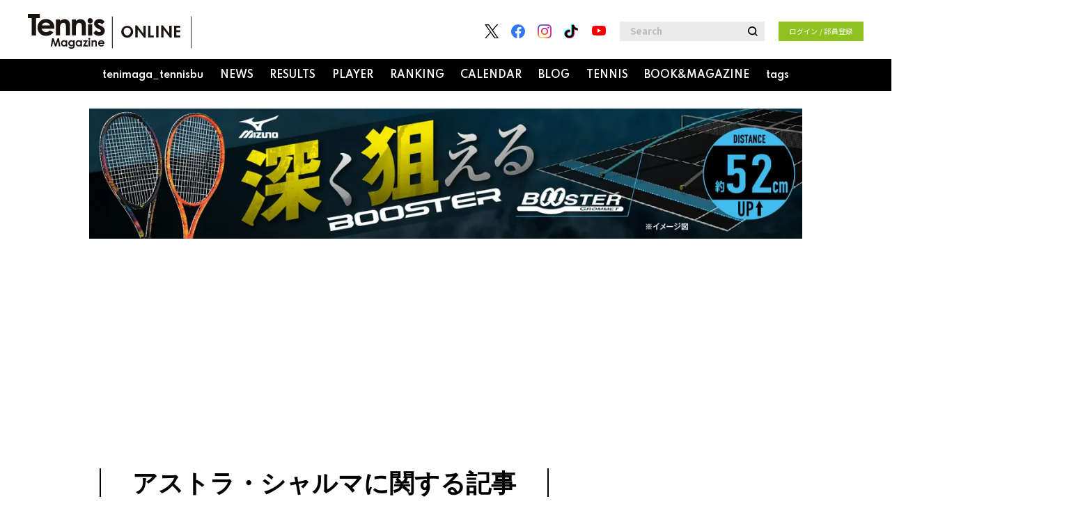

--- FILE ---
content_type: text/html; charset=UTF-8
request_url: https://tennismagazine.jp/tag/detail/%E3%82%A2%E3%82%B9%E3%83%88%E3%83%A9%E3%83%BB%E3%82%B7%E3%83%A3%E3%83%AB%E3%83%9E
body_size: 14561
content:
<!DOCTYPE html>
<html lang="ja">

<head prefix="og: http://ogp.me/ns# fb: http://ogp.me/ns/fb# website: http://ogp.me/ns/website#">
    <meta charset="UTF-8">
    <meta name="viewport" content="width=device-width, initial-scale=1.0">
    <meta http-equiv="X-UA-Compatible" content="IE=edge">
        <meta name="format-detection" content="telephone=no">
    <link rel="shortcut icon" href="https://static.tennismagazine.jp/asset/favicon.ico">
    <title>テニスマガジンONLINE｜tennismagazine.jp</title>
    <meta property="og:title" content="テニスマガジンONLINE｜tennismagazine.jp">
    <meta property="og:type" content="website">
    <meta property="og:image" content="https://static.tennismagazine.jp/asset/frontend/img/ogp.png">
    <meta property="og:url" content="https://tennismagazine.jp/tag/detail/%E3%82%A2%E3%82%B9%E3%83%88%E3%83%A9%E3%83%BB%E3%82%B7%E3%83%A3%E3%83%AB%E3%83%9E">
    <meta property="og:description" content="テニスマガジンONLINE」はテニス専門誌 Tennis Magazine（テニスマガジン）の公式サイトです。テニスが大好きな人たちのテニスライフを強力にバックアップ！">
    <meta name="twitter:card" content="summary_large_image">
    <meta name="description" content="テニスマガジンONLINE」はテニス専門誌 Tennis Magazine（テニスマガジン）の公式サイトです。テニスが大好きな人たちのテニスライフを強力にバックアップ！">
                <link rel="stylesheet" href="https://use.fontawesome.com/releases/v5.0.10/css/all.css">
    <link rel="stylesheet" href="https://fonts.googleapis.com/css?family=Lato:700,900">
    <link href="https://fonts.googleapis.com/css2?family=Noto+Sans+JP:wght@100;300;400;500;700;900&display=swap" rel="stylesheet">
    <link href="https://fonts.googleapis.com/css2?family=Spartan:wght@100;200;300;400;500;600;700;800;900&display=swap" rel="stylesheet">
    <link href="https://fonts.googleapis.com/css2?family=Lato:wght@700&display=swap" rel="stylesheet">

    <link rel="stylesheet" href="https://static.tennismagazine.jp/asset/frontend/css/style.css" media="screen and (min-width:769px)" />    <link rel="stylesheet" href="https://static.tennismagazine.jp/asset/frontend/css/style_sp.css" media="screen and (max-width:768px)" />    <link rel="stylesheet" href="https://static.tennismagazine.jp/asset/frontend/css/style_custom.css" media="screen and (min-width:769px)" />    <link rel="stylesheet" href="https://static.tennismagazine.jp/asset/frontend/css/style_custom_sp.css" media="screen and (max-width:768px)" />    <link rel="stylesheet" href="https://static.tennismagazine.jp/asset/frontend/css/slick.css" media="screen" />    
    <!--<script src="https://ajax.googleapis.com/ajax/libs/jquery/2.2.4/jquery.min.js"></script>-->
    
<!-- google Adsence -->
<script data-ad-client="ca-pub-1257030820210050" async src="https://pagead2.googlesyndication.com/pagead/js/adsbygoogle.js"></script>

<script type='text/javascript'>
  var googletag = googletag || {};
  googletag.cmd = googletag.cmd || [];
  (function() {
    var gads = document.createElement('script');
    gads.async = true;
    gads.type = 'text/javascript';
    var useSSL = 'https:' == document.location.protocol;
    gads.src = (useSSL ? 'https:' : 'http:') +
      '//securepubads.g.doubleclick.net/tag/js/gpt.js';
    var node = document.getElementsByTagName('script')[0];
    node.parentNode.insertBefore(gads, node);
  })();
</script>
<!-- / google Adsence -->

<!-- Google Tag Manager -->
<script>(function(w,d,s,l,i){w[l]=w[l]||[];w[l].push({'gtm.start':
new Date().getTime(),event:'gtm.js'});var f=d.getElementsByTagName(s)[0],
j=d.createElement(s),dl=l!='dataLayer'?'&l='+l:'';j.async=true;j.src=
'https://www.googletagmanager.com/gtm.js?id='+i+dl;f.parentNode.insertBefore(j,f);
})(window,document,'script','dataLayer','GTM-WNM5QFR');</script>
<!-- End Google Tag Manager -->    <script>
        const DEVICE_BREAK_POINT = 768;
                    const WALL_LIMIT = 0;
            </script>
    <script src="https://static.tennismagazine.jp/asset/frontend/js/constants.js" charset="UTF-8" ></script></head>
<body>
    <!-- Google Tag Manager (noscript) -->
<noscript><iframe src="https://www.googletagmanager.com/ns.html?id=GTM-WNM5QFR"
height="0" width="0" style="display:none;visibility:hidden"></iframe></noscript>
<!-- End Google Tag Manager (noscript) -->        <header id="top" class="header">
    <div id="headerTop" class="headerTop">
        <div class="headerLogo">
            <a href="/"><img src="https://static.tennismagazine.jp/asset/common/img/logo-horizontal.svg"></a>
        </div>

        <!--sp改修用 ログインボタン・検索-->
        <div class="headerSearch pcNone">
                            <div class="headerLogin">
                    <a class="loginButton" href="/auth/login">
                        ログイン / 部員登録                    </a>
                </div>
                        <!-- <form action="/article/search" method="GET">
                <input type="text" id="keyword" name="keyword" value="" placeholder="Search">
                <button type="submit"><i class="fas fa-search"></i></button>
            </form> -->
        </div>

        <a href="" class="btnNav sideNavBtn"><img src="https://static.tennismagazine.jp/asset/common/img/nav_open.svg"></a>
        <div class="headerContents spNone">
            <div class="headerSns spNone">
                <ul class="headerSnsList">
                                            <li class="headerSnsItem">
                            <a href="https://twitter.com/tenimaga" target="_blank" class="headerSnsLink"><img src="https://static.tennismagazine.jp/asset/common/img/icon_twitter.png" alt="twitter" class="headerSnsImage"></a>
                        </li>
                                                                <li class="headerSnsItem">
                            <a href="https://www.facebook.com/tenimaga" target="_blank" class="headerSnsLink"><img src="https://static.tennismagazine.jp/asset/common/img/icon_facebook.svg" alt="facebook" class="headerSnsImage"></a>
                        </li>
                                                                <li class="headerSnsItem">
                            <a href="https://www.instagram.com/tenimaga" target="_blank" class="headerSnsLink"><img src="https://static.tennismagazine.jp/asset/common/img/icon_instagram.svg" alt="instagram" class="headerSnsImage"></a>
                        </li>
                                        <li class="headerSnsItem">
                        <a href="https://www.tiktok.com/@bbm_sportsbooks" target="_blank" class="headerSnsLink">
                            <img src="https://static.tennismagazine.jp/asset/common/img/icon_tiktok.png" alt="tiktok" class="headerSnsImage" width="20" height="20">
                        </a>
                    </li>
                                            <li class="headerSnsItem">
                            <a href="https://www.youtube.com/user/tenimaga" target="_blank" class="headerSnsLink">
                                <img src="https://static.tennismagazine.jp/asset/common/img/icon_youtube.svg" alt="youtube" class="headerSnsImage" width="25px">
                            </a>
                        </li>
                                    </ul>
            </div>
            <div class="headerSearch spNone">
                <form action="/article/search" method="GET">
                    <input type="text" id="keyword" name="keyword" value="" placeholder="Search">
                    <button type="submit"><i class="fas fa-search"></i></button>
                </form>
            </div>
                            <div class="headerLogin">
                    <a class="loginButton" href="/auth/login">
                        ログイン / 部員登録                    </a>
                </div>
                    </div>
    </div>
    <div id="headerBottom" class="headerBottom spNone">
        <div class="gnav">
            <div class="gnavIn">
                <ul>
                                            <li>
                            <a href="/category/tenimagatennisbu">tenimaga_tennisbu</a>
                                                            <div class="inList txtList">
                                    <div class="inListInner">
                                                                                    <ul>
                                                                                                        <li><a href="/article/detail/13364">テニマガ・テニス部とは</a></li>
                                                                                                        <li><a href="/auth/login">入部</a></li>
                                                                                                                                                    <li>
                                                                                                                <a href="/category/limited">
                                                            部員限定記事                                                        </a>
                                                    </li>
                                                                                                    <li>
                                                                                                                <a href="/category/tenimagatennisbu-event">
                                                            部活                                                        </a>
                                                    </li>
                                                                                            </ul>
                                                                            </div>
                                </div>
                                                    </li>
                                                                <li>
                            <a href="/category/news">NEWS</a>
                                                            <div class="inList txtList">
                                    <div class="inListInner">
                                                                                    <ul>
                                                                                                    <li>
                                                                                                                <a href="/category/domestic">
                                                            国内ニュース                                                        </a>
                                                    </li>
                                                                                                    <li>
                                                                                                                <a href="/category/world">
                                                            海外ニュース                                                        </a>
                                                    </li>
                                                                                                    <li>
                                                                                                                <a href="/category/junior">
                                                            ジュニア                                                        </a>
                                                    </li>
                                                                                                    <li>
                                                                                                                <a href="/category/juniorhighschool">
                                                            中学テニス                                                        </a>
                                                    </li>
                                                                                            </ul>
                                                                                    <ul>
                                                                                                    <li>
                                                                                                                <a href="/category/highschool">
                                                            高校テニス                                                        </a>
                                                    </li>
                                                                                                    <li>
                                                                                                                <a href="/category/college">
                                                            大学テニス                                                        </a>
                                                    </li>
                                                                                                    <li>
                                                                                                                <a href="/category/item">
                                                            アイテム                                                        </a>
                                                    </li>
                                                                                            </ul>
                                                                            </div>
                                </div>
                                                    </li>
                                                                <li>
                            <a href="/category/results">RESULTS</a>
                                                            <div class="inList txtList">
                                    <div class="inListInner">
                                                                                    <ul>
                                                                                                    <li>
                                                                                                                <a href="/category/tournament">
                                                            トーナメント表                                                        </a>
                                                    </li>
                                                                                                    <li>
                                                                                                                <a href="/category/record">
                                                            記録                                                        </a>
                                                    </li>
                                                                                                    <li>
                                                                                                                <a href="/category/alltime_record">
                                                            歴代記録                                                        </a>
                                                    </li>
                                                                                            </ul>
                                                                            </div>
                                </div>
                                                    </li>
                                                                <li>
                            <a href="/category/player">PLAYER</a>
                                                            <div class="inList txtList">
                                    <div class="inListInner">
                                                                                    <ul>
                                                                                                    <li>
                                                                                                                <a href="/category/world_men">
                                                            選手情報 | 海外男子                                                        </a>
                                                    </li>
                                                                                                    <li>
                                                                                                                <a href="/category/world_women">
                                                            選手情報 | 海外女子                                                        </a>
                                                    </li>
                                                                                                    <li>
                                                                                                                <a href="/category/domestic_men">
                                                            選手情報 | 日本男子                                                        </a>
                                                    </li>
                                                                                                    <li>
                                                                                                                <a href="/category/domestic_women">
                                                            選手情報 | 日本女子                                                        </a>
                                                    </li>
                                                                                            </ul>
                                                                            </div>
                                </div>
                                                    </li>
                                                                <li>
                            <a href="/category/ranking">RANKING</a>
                                                            <div class="inList txtList">
                                    <div class="inListInner">
                                                                                    <ul>
                                                                                                    <li>
                                                                                                                <a href="/category/atp_ranking">
                                                            ATPランキング                                                        </a>
                                                    </li>
                                                                                                    <li>
                                                                                                                <a href="/category/wta_ranking">
                                                            WTAランキング                                                        </a>
                                                    </li>
                                                                                                    <li>
                                                                                                                <a href="/category/itf_ranking">
                                                            ITFランキング                                                        </a>
                                                    </li>
                                                                                                    <li>
                                                                                                                <a href="/category/jta_ranking">
                                                            JTAランキング                                                        </a>
                                                    </li>
                                                                                            </ul>
                                                                            </div>
                                </div>
                                                    </li>
                                                                <li>
                            <a href="/category/calendar">CALENDAR</a>
                        </li>
                                                                <li>
                            <a href="/category/blog">BLOG</a>
                                                            <div class="inList txtList">
                                    <div class="inListInner">
                                                                                    <ul>
                                                                                                    <li>
                                                                                                                <a href="/category/tennismagazine_blog">
                                                            テニスマガジンBLOG                                                        </a>
                                                    </li>
                                                                                                    <li>
                                                                                                                <a href="/category/photographer_ochan_blog">
                                                            フォトグラファーOちゃんBLOG                                                        </a>
                                                    </li>
                                                                                                    <li>
                                                                                                                <a href="/category/minlabo_blog">
                                                            みんラボBLOG                                                        </a>
                                                    </li>
                                                                                                    <li>
                                                                                                                <a href="/category/kamiyashow_blog">
                                                            神谷勝則BLOG                                                        </a>
                                                    </li>
                                                                                                    <li>
                                                                                                                <a href="/category/furukawatennis_blog">
                                                            古川テニス研究所BLOG                                                        </a>
                                                    </li>
                                                                                            </ul>
                                                                                    <ul>
                                                                                                    <li>
                                                                                                                <a href="/category/okadakuniko_blog">
                                                            岡田邦子BLOG                                                        </a>
                                                    </li>
                                                                                                    <li>
                                                                                                                <a href="/category/kimurakayako_blog">
                                                            木村かや子BLOG                                                        </a>
                                                    </li>
                                                                                                    <li>
                                                                                                                <a href="/category/nishiokayasuo_blog">
                                                            西岡靖雄BLOG                                                        </a>
                                                    </li>
                                                                                                    <li>
                                                                                                                <a href="/category/glasscourtsaga_blog">
                                                            グラスコート佐賀BLOG                                                        </a>
                                                    </li>
                                                                                                    <li>
                                                                                                                <a href="/category/fellows_blog">
                                                            fellows_BLOG                                                        </a>
                                                    </li>
                                                                                            </ul>
                                                                                    <ul>
                                                                                                    <li>
                                                                                                                <a href="/category/tokaidaisugao_blog">
                                                            東海大学菅生高校テニス部BLOG                                                        </a>
                                                    </li>
                                                                                            </ul>
                                                                            </div>
                                </div>
                                                    </li>
                                                                <li>
                            <a href="/category/tennis">TENNIS</a>
                        </li>
                                        <li>
                        <a href="/magazine">BOOK&MAGAZINE</a>
                    </li>
                    <li>
                        <a href="/page/tags">tags</a>
                    </li>
                </ul>
            </div>
        </div>
    </div>
</header>
<header id="headerFixed" class="headerFixed spNone">
</header>
<script type="text/javascript">
    var headerTop = document.getElementById("headerTop").cloneNode(true);
    headerTop.id = 'headerTop2';
    var headerBottom = document.getElementById("headerBottom").cloneNode(true);
    headerBottom.id = 'headerBottom2';
    document.getElementById("headerFixed").appendChild(headerTop);
    document.getElementById("headerFixed").appendChild(headerBottom);
</script>

<!--sp new menu area-->
<div class="sideNav newArea pcNone">
    <div class="sideNavIn">
        <ul class="list">
            
                <li class="listItem">
                    <a href="/category/tenimagatennisbu">
                        <span class="listItemTit sidenavMenuTrigger jscSidenavMenuTrigger">tenimaga_tennisbu</span>
                    </a>
                </li>
                                        <li class="listItem">
                    <a href="/category/news">
                        <span class="listItemTit sidenavMenuTrigger jscSidenavMenuTrigger">NEWS</span>
                    </a>
                </li>
                                        <li class="listItem">
                    <a href="/category/results">
                        <span class="listItemTit sidenavMenuTrigger jscSidenavMenuTrigger">RESULTS</span>
                    </a>
                </li>
                                        <li class="listItem">
                    <a href="/category/player">
                        <span class="listItemTit sidenavMenuTrigger jscSidenavMenuTrigger">PLAYER</span>
                    </a>
                </li>
                                        <li class="listItem">
                    <a href="/category/ranking">
                        <span class="listItemTit sidenavMenuTrigger jscSidenavMenuTrigger">RANKING</span>
                    </a>
                </li>
                                        <li class="listItem">
                    <a href="/category/calendar">
                        <span class="listItemTit sidenavMenuTrigger jscSidenavMenuTrigger">CALENDAR</span>
                    </a>
                </li>
                         <li class="listItem">
                    <a href="/category/blog">
                        <span class="listItemTit sidenavMenuTrigger jscSidenavMenuTrigger">BLOG</span>
                    </a>
                </li>
                                        <li class="listItem">
                    <a href="/category/tennis">
                        <span class="listItemTit sidenavMenuTrigger jscSidenavMenuTrigger">TENNIS</span>
                    </a>
                </li>
                        <li class="listItem">
                <a class="listItemTit" href="/magazine">BOOK&<p>MAGAZINE</p></a>
            </li>
            <li class="listItem">
                <a class="listItemTit" href="/page/tags">tags</a>
            </li>
        </ul>
    </div>
</div>
<!-- / sp new menu area-->

<!--sp header-->
<div class="sideNav oldArea pcNone">
    <div class="sideNavHead">
        <p class="sideNavCloseBtn"><img src="https://static.tennismagazine.jp/asset/common/img/nav_close.svg" alt=""></p>
    </div>
    <div class="sideNavIn">
        <div class="headerSearch pcNone">
                            <div class="headerLogin">
                    <a class="loginButton" href="/auth/login">
                        ログイン / 部員登録                    </a>
                </div>
                        <form action="/article/search" method="GET">
                <input type="text" id="keyword" name="keyword" value="" placeholder="Search">
                <button type="submit"><i class="fas fa-search"></i></button>
            </form>
        </div>
        <div class="box">
            <ul class="list">
                                    <li class="listItem">
                        <span class="listItemTit sidenavMenuTrigger jscSidenavMenuTrigger">tenimaga_tennisbu</span>
                                                    <div class="inList txtList jscSlideDownMenu">
                                <div class="inListInner">
                                    <ul>
                                        <li><a href="/category/tenimagatennisbu">tenimaga_tennisbu一覧</a></li>
                                                                                    <li><a href="/article/detail/13364">テニマガ・テニス部とは</a></li>
                                                                                <li><a href="/auth/login">入部</a></li>
                                        
                                            <li>
                                                                                                <a href="/category/limited">
                                                    部員限定記事                                                </a>
                                            </li>
                                        
                                            <li>
                                                                                                <a href="/category/tenimagatennisbu-event">
                                                    部活                                                </a>
                                            </li>
                                                                            </ul>
                                </div>
                            </div>
                                            </li>
                                                    <li class="listItem">
                        <span class="listItemTit sidenavMenuTrigger jscSidenavMenuTrigger">NEWS</span>
                                                    <div class="inList txtList jscSlideDownMenu">
                                <div class="inListInner">
                                    <ul>
                                        <li><a href="/category/news">NEWS一覧</a></li>
                                        
                                            <li>
                                                                                                <a href="/category/domestic">
                                                    国内ニュース                                                </a>
                                            </li>
                                        
                                            <li>
                                                                                                <a href="/category/world">
                                                    海外ニュース                                                </a>
                                            </li>
                                        
                                            <li>
                                                                                                <a href="/category/junior">
                                                    ジュニア                                                </a>
                                            </li>
                                        
                                            <li>
                                                                                                <a href="/category/juniorhighschool">
                                                    中学テニス                                                </a>
                                            </li>
                                        
                                            <li>
                                                                                                <a href="/category/highschool">
                                                    高校テニス                                                </a>
                                            </li>
                                        
                                            <li>
                                                                                                <a href="/category/college">
                                                    大学テニス                                                </a>
                                            </li>
                                        
                                            <li>
                                                                                                <a href="/category/item">
                                                    アイテム                                                </a>
                                            </li>
                                                                            </ul>
                                </div>
                            </div>
                                            </li>
                                                    <li class="listItem">
                        <span class="listItemTit sidenavMenuTrigger jscSidenavMenuTrigger">RESULTS</span>
                                                    <div class="inList txtList jscSlideDownMenu">
                                <div class="inListInner">
                                    <ul>
                                        <li><a href="/category/results">RESULTS一覧</a></li>
                                        
                                            <li>
                                                                                                <a href="/category/tournament">
                                                    トーナメント表                                                </a>
                                            </li>
                                        
                                            <li>
                                                                                                <a href="/category/record">
                                                    記録                                                </a>
                                            </li>
                                        
                                            <li>
                                                                                                <a href="/category/alltime_record">
                                                    歴代記録                                                </a>
                                            </li>
                                                                            </ul>
                                </div>
                            </div>
                                            </li>
                                                    <li class="listItem">
                        <span class="listItemTit sidenavMenuTrigger jscSidenavMenuTrigger">PLAYER</span>
                                                    <div class="inList txtList jscSlideDownMenu">
                                <div class="inListInner">
                                    <ul>
                                        <li><a href="/category/player">PLAYER一覧</a></li>
                                        
                                            <li>
                                                                                                <a href="/category/world_men">
                                                    選手情報 | 海外男子                                                </a>
                                            </li>
                                        
                                            <li>
                                                                                                <a href="/category/world_women">
                                                    選手情報 | 海外女子                                                </a>
                                            </li>
                                        
                                            <li>
                                                                                                <a href="/category/domestic_men">
                                                    選手情報 | 日本男子                                                </a>
                                            </li>
                                        
                                            <li>
                                                                                                <a href="/category/domestic_women">
                                                    選手情報 | 日本女子                                                </a>
                                            </li>
                                                                            </ul>
                                </div>
                            </div>
                                            </li>
                                                    <li class="listItem">
                        <span class="listItemTit sidenavMenuTrigger jscSidenavMenuTrigger">RANKING</span>
                                                    <div class="inList txtList jscSlideDownMenu">
                                <div class="inListInner">
                                    <ul>
                                        <li><a href="/category/ranking">RANKING一覧</a></li>
                                        
                                            <li>
                                                                                                <a href="/category/atp_ranking">
                                                    ATPランキング                                                </a>
                                            </li>
                                        
                                            <li>
                                                                                                <a href="/category/wta_ranking">
                                                    WTAランキング                                                </a>
                                            </li>
                                        
                                            <li>
                                                                                                <a href="/category/itf_ranking">
                                                    ITFランキング                                                </a>
                                            </li>
                                        
                                            <li>
                                                                                                <a href="/category/jta_ranking">
                                                    JTAランキング                                                </a>
                                            </li>
                                                                            </ul>
                                </div>
                            </div>
                                            </li>
                                                    <li class="listItem">
                        <a class="listItemTit" href="/category/calendar">CALENDAR</a>
                    </li>
                                                    <li class="listItem">
                        <span class="listItemTit sidenavMenuTrigger jscSidenavMenuTrigger">BLOG</span>
                                                    <div class="inList txtList jscSlideDownMenu">
                                <div class="inListInner">
                                    <ul>
                                        <li><a href="/category/blog">BLOG一覧</a></li>
                                        
                                            <li>
                                                                                                <a href="/category/tennismagazine_blog">
                                                    テニスマガジンBLOG                                                </a>
                                            </li>
                                        
                                            <li>
                                                                                                <a href="/category/photographer_ochan_blog">
                                                    フォトグラファーOちゃんBLOG                                                </a>
                                            </li>
                                        
                                            <li>
                                                                                                <a href="/category/minlabo_blog">
                                                    みんラボBLOG                                                </a>
                                            </li>
                                        
                                            <li>
                                                                                                <a href="/category/kamiyashow_blog">
                                                    神谷勝則BLOG                                                </a>
                                            </li>
                                        
                                            <li>
                                                                                                <a href="/category/furukawatennis_blog">
                                                    古川テニス研究所BLOG                                                </a>
                                            </li>
                                        
                                            <li>
                                                                                                <a href="/category/okadakuniko_blog">
                                                    岡田邦子BLOG                                                </a>
                                            </li>
                                        
                                            <li>
                                                                                                <a href="/category/kimurakayako_blog">
                                                    木村かや子BLOG                                                </a>
                                            </li>
                                        
                                            <li>
                                                                                                <a href="/category/nishiokayasuo_blog">
                                                    西岡靖雄BLOG                                                </a>
                                            </li>
                                        
                                            <li>
                                                                                                <a href="/category/glasscourtsaga_blog">
                                                    グラスコート佐賀BLOG                                                </a>
                                            </li>
                                        
                                            <li>
                                                                                                <a href="/category/fellows_blog">
                                                    fellows_BLOG                                                </a>
                                            </li>
                                        
                                            <li>
                                                                                                <a href="/category/tokaidaisugao_blog">
                                                    東海大学菅生高校テニス部BLOG                                                </a>
                                            </li>
                                                                            </ul>
                                </div>
                            </div>
                                            </li>
                                                    <li class="listItem">
                        <a class="listItemTit" href="/category/tennis">TENNIS</a>
                    </li>
                                <li class="listItem">
                    <a class="listItemTit" href="/magazine">BOOK&MAGAZINE</a>
                </li>
                <li class="listItem">
                    <a class="listItemTit" href="/page/tags">tags</a>
                </li>
            </ul>
        </div>

        <div class="box">
            <ul class="snsList">
                <li>
                    <a href="https://twitter.com/?lang=ja" target="_blank">
                        <img src="https://static.tennismagazine.jp/asset/common/img/icon_footer_twitter.svg" alt="">
                    </a>
                </li>
                <li>
                    <a href="https://www.facebook.com/" target="_blank">
                        <img src="https://static.tennismagazine.jp/asset/common/img/icon_footer_facebook.svg" alt="">
                    </a>
                </li>
                <li>
                    <a href="https://www.instagram.com/" target="_blank">
                        <img src="https://static.tennismagazine.jp/asset/common/img/icon_footer_instagram.svg" alt="">
                    </a>
                </li>
                <li>
                    <a href="" target="_blank">
                        <img src="https://static.tennismagazine.jp/asset/common/img/icon_footer_youtube.svg" alt="">
                    </a>
                </li>
            </ul>
        </div>
        <div id="footerLink2" class="box">
        </div>
        <p class="copyright">© BASEBALL MAGAZINE SHA Co., Ltd. All rights reserved.</p>
    </div>
</div>
<div class="fixNav pcNone">
    <ul>
        <li>
            <a href="/article/ranking">
                <img src="https://static.tennismagazine.jp/asset/frontend/img/fixnav_1.png">
                人気記事
            </a>
        </li>
        <li>
            <a href="/article/latest">
                <img src="https://static.tennismagazine.jp/asset/frontend/img/fixnav_2.png">
                新着記事
            </a>
        </li>
        <li>
            <a href="#" class="btn">
                <img src="https://static.tennismagazine.jp/asset/frontend/img/fixnav_3.png">
                シェア
            </a>
            <ul class="sns">
                <li><a href="https://twitter.com/intent/tweet?text=%E3%83%86%E3%83%8B%E3%82%B9%E3%83%9E%E3%82%AC%E3%82%B8%E3%83%B3ONLINE%EF%BD%9Ctennismagazine.jp" target="_blank">Twitter</a></li>
                <li><a href="https://www.facebook.com/share.php?u=https://tennismagazine.jp/tag/detail/%E3%82%A2%E3%82%B9%E3%83%88%E3%83%A9%E3%83%BB%E3%82%B7%E3%83%A3%E3%83%AB%E3%83%9E" target="_blank">Facebook</a></li>
                <li><a href="http://line.me/R/msg/text/?%E3%83%86%E3%83%8B%E3%82%B9%E3%83%9E%E3%82%AC%E3%82%B8%E3%83%B3ONLINE%EF%BD%9Ctennismagazine.jp%0D%0Ahttps://tennismagazine.jp/tag/detail/%E3%82%A2%E3%82%B9%E3%83%88%E3%83%A9%E3%83%BB%E3%82%B7%E3%83%A3%E3%83%AB%E3%83%9E" target="_blank">LINE</a></li>
            </ul>
        </li>
        <li>
            <a href="/auth/login">
                <img src="https://static.tennismagazine.jp/asset/frontend/img/fixnav_4.png">
                部員登録
            </a>
        </li>
        <li>
            <span class="sideNavBtn">
                <img src="https://static.tennismagazine.jp/asset/frontend/img/fixnav_5.png">
                メニュー
            </span>
        </li>
    </ul>
</div>    <!-----↓ノアインドアバナー----->
<!-----<div style="margin:25px auto; text-align:center; max-width:1024px;">
<a href="https://noah-hyotanyama.com/    " target="_blank">
<img src="https://images.tennismagazine.jp/media/freehtml/1/images/3b458eb2b122ad59991cceba126867860a7ce710.jpg?w=1200">
</a></div>----->

<!-----↓ゼビオバナー---->
<div style="margin:25px auto; text-align:center; max-width:1024px;">
<a href="https://www.supersports.com/ja-jp/xebio/campaigns/64c1ce86b469293873031252" target="_blank">
<img src="https://images.tennismagazine.jp/media/freehtml/1/images/66ad6ae3dc448622cd05d396bf1269f997566caa.jpg?w=1200"></a></div>



<!-----↓東レPPOテニス----->
<!-----<div style="margin:25px auto; text-align:center; max-width:1024px;">
<a href="https://www.toray-ppo.com/" target="_blank">
<img src="https://images.tennismagazine.jp/media/freehtml/1/images/6d60c731e196adf89686ea8b97d1c22edb964695.jpg?w=1200?w=1200?w=1200?w=1200"></a></div>----->            <div class="addHead ad-pc adFrame1501"><div id="dipalyId-696ed86857142" style="text-align: center; min-height: 250px;">
	<script>if (window.innerWidth > 768) {
		googletag.cmd.push(function() {
			var slot = googletag.defineSlot('/62532913,123719877/p_tennismagazine_970x250_article-970x250-atf_28009', [[970, 250], [728, 90]], 'dipalyId-696ed86857142').addService(googletag.pubads());
			googletag.pubads().enableSingleRequest();
			googletag.pubads().disableInitialLoad();
			googletag.enableServices();
			googletag.display('dipalyId-696ed86857142');
			googletag.pubads().refresh([slot]);
		});
	}</script>
</div></div>
                <div class="addHead ad-sp adFrame2501"><div id="dipalyId-696ed86857283" style="text-align: center; min-height: 280px;">
	<script>if (window.innerWidth <= 768) {
		googletag.cmd.push(function() {
			var slot = googletag.defineSlot('/62532913,123719877/s_tennismagazine_320x100_sp-article-320x100-atf_28010', [[320, 180], [336, 280], [300, 250]], 'dipalyId-696ed86857283').addService(googletag.pubads());
			googletag.pubads().enableSingleRequest();
			googletag.pubads().disableInitialLoad();
			googletag.enableServices();
			googletag.display('dipalyId-696ed86857283');
			googletag.pubads().refresh([slot]);
		});
	}</script>
</div></div>
        <div class="contListWrap">
        <div class="cont contList">
            <div class="contLeft">
                <section>
    <div class="contTitHead">
        <h2 class="contTit">アストラ・シャルマに関する記事</h2>
    </div>
            <div class="articlesList">
            <ul>
                                    <li>
                        <a href="/article/detail/32629" >
                                                            <div class="img" style="background-image: url(https://images.tennismagazine.jp/media/article/32629/images/main_93731bd5161d88eaff55b36b7891af3f.jpg?d=400x300);">
                            
                                                    </div>
                        <p class="data">2025-10-12</p>
                        <p class="tit">予選がスタート、坂詰姫野＆本玉真唯＆齋藤咲良＆小池愛菜は初戦敗退 [木下グループジャパンオープン]</p>
                        <p class="txt">　国内開催のWTAツアー公式戦「木下グループジャパンオープン」（WTA250／大阪府大阪市・モリタテニスセンターうつぼ／本戦10月13～19日／賞金総額27万5094ドル／ハードコート）の予選が始まり...</p>
                    </a>
                </li>
                                    <li>
                        <a href="/article/detail/31808" >
                                                            <div class="img" style="background-image: url(https://images.tennismagazine.jp/media/article/31808/images/main_79ef6e5c55e4781db834a453fc2900cc.jpg?d=400x300);">
                            
                                                    </div>
                        <p class="data">2025-07-18</p>
                        <p class="tit">トップ2シードのアレクサンドロワとイエストレムスカがベスト8に進出 [ハンブルク・オープン]</p>
                        <p class="txt">　WTAツアー公式戦「MSCハンブルク女子オープン」（WTA250／ドイツ・ハンブルク／7月14～20日／賞金総額27万5094ドル／クレーコート）の女子シングルス2回戦で、第1シードのエカテリーナ・...</p>
                    </a>
                </li>
                                    <li>
                        <a href="/article/detail/31795" >
                                                            <div class="img lazyload" data-bg="https://images.tennismagazine.jp/media/article/31795/images/main_284bd89bedf5c62499f0f9e4c6cc7fd6.jpg?d=400x300">
                            
                                                    </div>
                        <p class="data">2025-07-16</p>
                        <p class="tit">ボワソンがツアーレベルで4強入りしたフレンチ・オープン以来の勝ち星をマーク [ハンブルク・オープン]</p>
                        <p class="txt">　WTAツアー公式戦「MSCハンブルク女子オープン」（WTA250／ドイツ・ハンブルク／7月14～20日／賞金総額27万5094ドル／クレーコート）の女子シングルス1回戦で第5シードのルイ・ボワソン（...</p>
                    </a>
                </li>
                                    <li>
                        <a href="/article/detail/30448" >
                                                            <div class="img lazyload" data-bg="https://images.tennismagazine.jp/media/article/30448/images/main_44a2e964cab8a689d132c19b3b5233eb.jpg?d=400x300">
                            
                                                    </div>
                        <p class="data">2025-02-09</p>
                        <p class="tit">倉持美穂がダブルスでキャリア最大のタイトルを獲得、石井さやかはシングルス8強入り [W75ブリスベン]</p>
                        <p class="txt">　国際テニス連盟（ITF）の女子ツアー下部大会「ブリスベンQTCテニス国際#2」（ITFワールドテニスツアーW75／オーストラリア・クイーンズランド州ブリスベン／2月3～9日／賞金総額1万5000ドル...</p>
                    </a>
                </li>
                                    <li>
                        <a href="/article/detail/30117" >
                                                            <div class="img lazyload" data-bg="https://images.tennismagazine.jp/media/article/30117/images/main_435913c6adce9f89c966ea7f784244eb.jpg?d=400x300">
                            
                                                    </div>
                        <p class="data">2025-01-07</p>
                        <p class="tit">グランドスラム予選初挑戦同士の日本人対決で石井さやかが伊藤あおいを下して初戦突破 [オーストラリアン・オープン]</p>
                        <p class="txt">　シーズン最初のグランドスラム大会「オーストラリアン・オープン」（オーストラリア・ビクトリア州メルボルン／予選1月6日～、本戦1月12～26日／ハードコート）の予選2日目は、男女の予選1回戦残り試合が...</p>
                    </a>
                </li>
                                    <li>
                        <a href="/article/detail/30090" >
                                                            <div class="img lazyload" data-bg="https://images.tennismagazine.jp/media/article/30090/images/main_712b17751d4c058e6f3fe0ab630fe22b.jpg?d=400x300">
                            
                                                    </div>
                        <p class="data">2025-01-05</p>
                        <p class="tit">オーストラリアン・オープン予選に女子日本勢7人が出場、伊藤あおいと石井さやかが1回戦で激突</p>
                        <p class="txt">　シーズン最初のグランドスラム大会「オーストラリアン・オープン」（オーストラリア・ビクトリア州メルボルン／予選1月6日～、本戦1月12～26日／ハードコート）の予選ドローが発表され、女子の日本人選手は...</p>
                    </a>
                </li>
                                    <li>
                        <a href="/article/detail/28534" >
                                                            <div class="img lazyload" data-bg="https://images.tennismagazine.jp/media/article/28534/images/main_5f51ce62c53fc5e5f3d19735a88ae627.jpg?d=400x300">
                            
                                                    </div>
                        <p class="data">2024-07-20</p>
                        <p class="tit">前年覇者ジェン・チンウェンが2ゲームしか落とさず準決勝へ「まだ最高のテニスをしているとは言えないけど…」 [パレルモ女子オープン]</p>
                        <p class="txt">　WTAツアー公式戦「パレルモ女子オープン」（WTA250／イタリア・シチリア島パレルモ／7月17～23日／賞金総額23万2244ユーロ／クレーコート）の女子シングルス準々決勝で、第1シードのジェン・...</p>
                    </a>
                </li>
                                    <li>
                        <a href="/article/detail/28521" >
                                                            <div class="img lazyload" data-bg="https://images.tennismagazine.jp/media/article/28521/images/main_5570f62160f28489a45ebf59c1fd9266.jpg?d=400x300">
                            
                                                    </div>
                        <p class="data">2024-07-18</p>
                        <p class="tit">手首手術から復帰3戦目のムチョバが世界197位の予選勝者に辛勝で2回戦を突破 [パレルモ女子オープン]</p>
                        <p class="txt">　WTAツアー公式戦「パレルモ女子オープン」（WTA250／イタリア・シチリア島パレルモ／7月17～23日／賞金総額23万2244ユーロ／クレーコート）の女子シングルス2回戦で、第2シードのカロリーナ...</p>
                    </a>
                </li>
                                    <li>
                        <a href="/article/detail/28495" >
                                                            <div class="img lazyload" data-bg="https://images.tennismagazine.jp/media/article/28495/images/main_2aaeeb1b79a54617f0d85cc0b10363ac.jpg?d=400x300">
                            
                                                    </div>
                        <p class="data">2024-07-16</p>
                        <p class="tit">ムチョバが相手の途中棄権で2回戦へ、手首の手術から復帰後マッチ3勝目 [パレルモ女子オープン]</p>
                        <p class="txt">　WTAツアー公式戦「パレルモ女子オープン」（WTA250／イタリア・シチリア島パレルモ／7月17～23日／賞金総額23万2244ユーロ／クレーコート）の女子シングルス1回戦で、第2シードのカロリーナ...</p>
                    </a>
                </li>
                                    <li>
                        <a href="/article/detail/27452" >
                                                            <div class="img lazyload" data-bg="https://images.tennismagazine.jp/media/article/27452/images/main_fbdf24c08aa759a75c7528bf496aad5a.jpg?d=400x300">
                            
                                                    </div>
                        <p class="data">2024-04-04</p>
                        <p class="tit">アザレンカが初戦に快勝、試合後には息子と一緒にインタビュー [WTAチャールストン]</p>
                        <p class="txt">　WTAツアー公式戦「クレジット・ワン・チャールストン・オープン」（WTA500／アメリカ・サウスカロライナ州チャールストン／4月1～7日／賞金総額92万2573ドル／クレーコート）の女子シングルス2...</p>
                    </a>
                </li>
                            </ul>
        </div>
            <div class="pagerWrap">
        <ul class="pagerList js-pagerSeparate" data-last="7" data-current="1" data-showpages-pc="7" data-showpages-sp="5">
            <li class="pager first"><a href="?page=1">&laquo;</a></li>
                            <li class="pager active" data-pagenum="1"><a href="?page=1">1</a></li>
                            <li class="pager " data-pagenum="2"><a href="?page=2">2</a></li>
                            <li class="pager " data-pagenum="3"><a href="?page=3">3</a></li>
                            <li class="pager " data-pagenum="4"><a href="?page=4">4</a></li>
                            <li class="pager " data-pagenum="5"><a href="?page=5">5</a></li>
                            <li class="pager " data-pagenum="6"><a href="?page=6">6</a></li>
                            <li class="pager " data-pagenum="7"><a href="?page=7">7</a></li>
                        <li class="pager last"><a href="?page=7">&raquo;</a></li>
        </ul>
    </div>
</section>
            </div>
            <div class="contRight">
                
    <div class="addSide ad-pc ad adFrame1502"><div id="dipalyId-696ed868571c7" style="text-align: center; min-height: 250px;">
	<script>if (window.innerWidth > 768) {
		googletag.cmd.push(function() {
			var slot = googletag.defineSlot('/62532913,123719877/p_tennismagazine_300x600_article-300x600-right-1st_28009', [[300, 250], [300, 600]], 'dipalyId-696ed868571c7').addService(googletag.pubads());
			googletag.pubads().enableSingleRequest();
			googletag.pubads().disableInitialLoad();
			googletag.enableServices();
			googletag.display('dipalyId-696ed868571c7');
			googletag.pubads().refresh([slot]);
		});
	}</script>
</div></div>

<!--フリーHTML1 開始-->
<div class="spNone">
    <br>
<a class="twitter-timeline" data-lang="en" data-height="500" href="https://twitter.com/tenimaga?ref_src=twsrc%5Etfw">Tweets by tenimaga</a> <script async src="https://platform.twitter.com/widgets.js" charset="utf-8"></script>

<section class="sectionSearchLimitPost">
          <div class="contTitHead">
            <h2 class="contTit">部員限定記事 検索</h2>
          </div>
          <div class="sectionSearchLimitPost sideArticlesList">
            <ul class="modalNavList">
              <li class="modalNavItem">
                <span class="modalNavItemInner jsModalTrigger" data-modal-link="modal01">
                  部員限定記事一覧
                </span>
              </li>
              <li class="modalNavItem">
                <span class="modalNavItemInner jsModalTrigger" data-modal-link="modal02">
                  著者で選ぶ
                </span>
              </li>
              <li class="modalNavItem">
                <span class="modalNavItemInner jsModalTrigger" data-modal-link="modal03">
                  レッスン内容で選ぶ
                </span>
              </li>
              <li class="modalNavItem">
                <span class="modalNavItemInner jsModalTrigger" data-modal-link="modal04">
                  テーマで選ぶ
                </span>
              </li>
              <li class="modalNavItem">
                <span class="modalNavItemInner jsModalTrigger" data-modal-link="modal05">
                  ジャンルで選ぶ
                </span>
              </li>
            </ul>
          </div>
          <div class="modalContentList">
            <div class="modalContent modal modal01">
              <div class="modalBg"></div>
              <div class="modalCont">
                <div class="modalContInner">
                  <span class="jsModalClose modalClose"><img src="https://images.tennismagazine.jp/asset/common/img/modal_close.svg" alt=""></span>
                  <div class="contTitHead"><span class="contTit">部員限定記事一覧</span></div>
                  <ul class="modalContentItems">
                    <li><a href="/tag/detail/配信タイトル">月別配信タイトル</a></li>
                    <li><a href="/tag/detail/テニスマガジン連動_limited">テニスマガジン連動</a></li>
                    <li><a href="/tag/detail/厳選バックナンバー_limited">厳選バックナンバー</a></li>
                    <li><a href="/tag/detail/編集部おすすめ">編集部おすすめ</a></li>
                    <li><a href="category/limited">部員限定記事一覧</a></li>
                  </ul>
                </div>
              </div>
            </div>
            <div class="modalContent modal modal02">
              <div class="modalBg"></div>
              <div class="modalCont">
                <div class="modalContInner">
                  <span class="jsModalClose modalClose"><img src="https://images.tennismagazine.jp/asset/common/img/modal_close.svg" alt=""></span>
                  <div class="contTitHead"><span class="contTit">著者で選ぶ</span></div>
<ul class="modalContentItems">
    <h4>あ</h4>
  <li><a href="/tag/detail/青山修子_limited">青山修子</a></li>
  <li><a href="/tag/detail/アンドレ・アガシ_limited">アンドレ・アガシ</a></li>
  <li><a href="/tag/detail/イ・ダクヒ_limited">イ・ダクヒ</a></li>
  <li><a href="/tag/detail/井出ゆきえ_limited">井出ゆきえ</a></li>
  <li><a href="/tag/detail/伊藤竜馬_limited">伊藤竜馬</a></li>
 <li><a href="/tag/detail/GoranIvanisevic_limited">ゴラン・イバニセビッチ</a></li>
  <li><a href="/tag/detail/岩渕聡_limited">岩渕聡</a></li>
  <li><a href="/tag/detail/セレナ・ウイリアムズ_limited">セレナ・ウイリアムズ</a></li>
  <li><a href="/tag/detail/内田海智_limited">内田海智</a></li>
  <li><a href="/tag/detail/内山靖崇_limited">内山靖崇</a></li>
  <li><a href="/tag/detail/宇津木妙子_limited">宇津木妙子</a></li>
  <li><a href="/tag/detail/ステファン・エドバーグ_limited">ステファン・エドバーグ</a></li>
  <li><a href="/tag/detail/江原弘泰_limited">江原弘泰</a></li>
  <li><a href="/tag/detail/大坂なおみ_limited">大坂なおみ</a></li>
 <li><a href="/tag/detail/SatoshiOchi_limited">大地智</a></li>
  <li><a href="/tag/detail/岡田武史_limited">岡田武史</a></li>
  <li><a href="/tag/detail/岡村一成_limited">岡村一成</a></li>
  <li><a href="/tag/detail/奥大賢_limited">奥大賢</a></li>
  <li><a href="/tag/detail/尾﨑里紗_limited">尾﨑里紗</a></li>
</ul>
<h4>か</h4>
<ul class="modalContentItems">
    <h4>か</h4>
  <li><a href="/tag/detail/ルイ・カイエ_limited">ルイ・カイエ</a></li>
  <li><a href="/tag/detail/コリ・ガウフ_limited">コリ・ガウフ</a></li>
  <li><a href="/tag/detail/柏井正樹_limited">柏井正樹</a></li>
  <li><a href="/tag/detail/パット・キャッシュ_limited">パット・キャッシュ</a></li>
  <li><a href="/tag/detail/神谷勝則_limited">神谷勝則</a></li>
  <li><a href="/tag/detail/川上倫平_limited">川上倫平</a></li>
  <li><a href="/tag/detail/川淵三郎_limited">川淵三郎</a></li>
  <li><a href="/tag/detail/木本知_limited">木本知</a></li>
  <li><a href="/tag/detail/シュテフィ・グラフ_limited">シュテフィ・グラフ</a></li>
  <li><a href="/tag/detail/スベン・グロエネフェルト_limited">スベン・グロエネフェルト</a></li>
  <li><a href="/tag/detail/桑田真澄_limited">桑田真澄</a></li>
  <li><a href="/tag/detail/クリス・ケイチェル_limited">クリス・ケイチェル</a></li>
  <li><a href="/tag/detail/エレナ・ゲンチッチ_limited">エレナ・ゲンチッチ</a></li>
  <li><a href="/tag/detail/小浦武志_limited">小浦武志</a></li>
  <li><a href="/tag/detail/マーク・コバクス_limited">マーク・コバクス</a></li>
  <li><a href="/tag/detail/駒田政史_limited">駒田政史</a></li>
</ul>

<ul class="modalContentItems">
    <h4>さ</h4>
  <li><a href="/tag/detail/坂本正秀_limited">坂本正秀</a></li>
  <li><a href="/tag/detail/佐藤文平_limited">佐藤文平</a></li>
  <li><a href="/tag/detail/佐藤雅弘_limited">佐藤雅弘</a></li>
  <li><a href="/tag/detail/佐藤雅幸_limited">佐藤雅幸</a></li>
  <li><a href="/tag/detail/志賀正人_limited">志賀正人</a></li>
  <li><a href="/tag/detail/清水悠太_limited">清水悠太</a></li>
  <li><a href="/tag/detail/デニス・シャポバロフ_limited">デニス・シャポバロフ</a></li>
  <li><a href="/tag/detail/マリア・シャラポワ_limited">マリア・シャラポワ</a></li>
  <li><a href="/tag/detail/ノバク・ジョコビッチ_limited">ノバク・ジョコビッチ</a></li>
  <li><a href="/tag/detail/リチャード・ショーンボーン_limited">リチャード・ショーンボーン</a></li>
  <li><a href="/tag/detail/杉田祐一_limited">杉田祐一</a></li>
  <li><a href="/tag/detail/杉村太蔵_limited">杉村太蔵</a></li>
  <li><a href="/tag/detail/鈴木貴男_limited">鈴木貴男</a></li>
  <li><a href="/tag/detail/ミゲル・アンヘル・ズビアラン_limited">ミゲル・アンヘル・ズビアラン</a></li>
  <li><a href="/tag/detail/MartySmith_limited">マーティ・スミス</a></li>
  <li><a href="/tag/detail/関口周一_limited">関口周一</a></li>
  <li><a href="/tag/detail/添田豪_limited">添田豪</a></li>
</ul>

<ul class="modalContentItems">
    <h4>た</h4>
  <li><a href="/tag/detail/高橋文子_limited">高橋文子</a></li>
  <li><a href="/tag/detail/竹内映二_limited">竹内映二</a></li>
  <li><a href="/tag/detail/danierutarou_limited">ダニエル太郎</a></li>
  <li><a href="/tag/detail/田沼諒太_limited">田沼諒太</a></li>
  <li><a href="/tag/detail/ボルナ・チョリッチ_limited">ボルナ・チョリッチ</a></li>
  <li><a href="/tag/detail/チョン・ヒョン_limited">チョン・ヒョン</a></li>
  <li><a href="/tag/detail/土橋登志久_limited">土橋登志久</a></li>
  <li><a href="/tag/detail/都並敏史_limited">都並敏史</a></li>
  <li><a href="/tag/detail/ロバート・デイビス_limited">ロバート・デイビス</a></li>
  <li><a href="/tag/detail/テニスマガジン編集部_limited">テニスマガジン編集部</a></li>
  <li><a href="/tag/detail/フアンマルティン・デルポトロ_limited">フアンマルティン・デルポトロ</a></li>
  <li><a href="/tag/detail/土居美咲_limited">土居美咲</a></li>
</ul>

<ul class="modalContentItems">
    <h4>な</h4>
  <li><a href="/tag/detail/YuukiNaito_limited">内藤祐希</a></li>
  <li><a href="/tag/detail/YutakaNakamura_limited">中村豊</a></li>
  <li><a href="/tag/detail/長尾克己_limited">長尾克己</a></li>
  <li><a href="/tag/detail/長久保大樹_limited">長久保大樹</a></li>
  <li><a href="/tag/detail/KenNakata_limited">中田研</a></li>
  <li><a href="/tag/detail/トニー・ナダル_limited">トニー・ナダル</a></li>
  <li><a href="/tag/detail/ラファエル・ナダル_limited">ラファエル・ナダル</a></li>
  <li><a href="/tag/detail/マルチナ・ナブラチロワ_limited">マルチナ・ナブラチロワ</a></li>
  <li><a href="/tag/detail/奈良くるみ_limited">奈良くるみ</a></li>
  <li><a href="/tag/detail/仁木拓人_limited">仁木拓人</a></li>
  <li><a href="/tag/detail/西岡良仁_limited">西岡良仁</a></li>
  <li><a href="/tag/detail/錦織圭_limited">錦織圭</a></li>
  <li><a href="/tag/detail/二宮真琴_limited">二宮真琴</a></li>
  <li><a href="/tag/detail/野田学園高校_limited">野田学園高校</a></li>
</ul>

<ul class="modalContentItems">
    <h4>は</h4>
  <li><a href="/tag/detail/マリアン・バイダ_limited">マリアン・バイダ</a></li>
  <li><a href="/tag/detail/サーシャ・バイン_limited">サーシャ・バイン</a></li>
  <li><a href="/tag/detail/日比野菜緒_limited">日比野菜緒</a></li>
  <li><a href="/tag/detail/レイトン・ヒューイット_limited">レイトン・ヒューイット</a></li>
  <li><a href="/tag/detail/広瀬一郎_limited">広瀬一郎</a></li>
  <li><a href="/tag/detail/平尾誠二_limited">平尾誠二</a></li>
  <li><a href="/tag/detail/レイトン・ヒューイット_limited">レイトン・ヒューイット</a></li>
  <li><a href="/tag/detail/マルチナ・ヒンギス_limited">マルチナ・ヒンギス</a></li>
  <li><a href="/tag/detail/福井烈_limited">福井烈</a></li>
  <li><a href="/tag/detail/藤原里華_limited">藤原里華</a></li>
  <li><a href="/tag/detail/ポール・ファイン_limited">ポール・ファイン</a></li>
  <li><a href="/tag/detail/ロジャー・フェデラー_limited">ロジャー・フェデラー</a></li>
  <li><a href="/tag/detail/ボブ＆マイク・ブライアン_limited">ボブ＆マイク・ブライアン</a></li>
  <li><a href="/tag/detail/ボブ・ブライアン_limited">ボブ・ブライアン</a></li>
  <li><a href="/tag/detail/マイク・ブライアン_limited">マイク・ブライアン</a></li>
  <li><a href="/tag/detail/古川禎己_limited">古川禎己</a></li>
  <li><a href="/tag/detail/ボブ・ブレット_limited">ボブ・ブレット</a></li>
  <li><a href="/tag/detail/カロリーナ・プリスコバ_limited">カロリーナ・プリスコバ</a></li>
  <li><a href="/tag/detail/ジャンフィリップ・フルーリアン_limited">ジャンフィリップ・フルーリアン</a></li>
  <li><a href="/tag/detail/ボリス・ベッカー_limited">ボリス・ベッカー</a></li>
  <li><a href="/tag/detail/ダンテ・ボッティーニ_limited">ダンテ・ボッティーニ</a></li>
  <li><a href="/tag/detail/堀内昌一_limited">堀内昌一</a></li>
  <li><a href="/tag/detail/ビヨン・ボルグ_limited">ビヨン・ボルグ</a></li>
</ul>

<ul class="modalContentItems">
    <h4>ま</h4>
  <li><a href="/tag/detail/デビッド・マクファーソン_limited">デビッド・マクファーソン</a></li>
  <li><a href="/tag/detail/ジョン・マッケンロー_limited">ジョン・マッケンロー</a></li>
  <li><a href="/tag/detail/松井俊英_limited">松井俊英</a></li>
  <li><a href="/tag/detail/松尾高司_limited">松尾高司</a></li>
  <li><a href="/tag/detail/松岡修造_limited">松岡修造</a></li>
  <li><a href="/tag/detail/松林宏治_limited">松林宏治</a></li>
  <li><a href="/tag/detail/丸山淳一_limited">丸山淳一</a></li>
  <li><a href="/tag/detail/三谷玄弥_limited">三谷玄弥</a></li>
  <li><a href="/tag/detail/三菱電機ファルコンズ_limited">三菱電機ファルコンズ</a></li>
  <li><a href="/tag/detail/パトリック・ムラトグルー_limited">パトリック・ムラトグルー</a></li>
  <li><a href="/tag/detail/ジーン・メイヤー_limited">ジーン・メイヤー</a></li>
  <li><a href="/tag/detail/ダニール・メドベージェフ_limited">ダニール・メドベージェフ</a></li>
  <li><a href="/tag/detail/本村剛一_limited">本村剛一</a></li>
  <li><a href="/tag/detail/森稔詞_limited">森稔詞</a></li>
  <li><a href="/tag/detail/森井大治_limited">森井大治</a></li>
  <li><a href="/tag/detail/森田あゆみ_limited">森田あゆみ</a></li>
  <li><a href="/tag/detail/守屋宏紀_limited">守屋宏紀</a></li>
</ul>

<ul class="modalContentItems">
    <h4>や</h4>
  <li><a href="/tag/detail/山下且義_limited">山下且義</a></li>
  <li><a href="/tag/detail/山下泰裕_limited">山下泰裕</a></li>
  <li><a href="/tag/detail/ジョン・ヤンデル_limited">ジョン・ヤンデル</a></li>
  <li><a href="/tag/detail/横山正吾_limited">横山正吾</a></li>
  <li><a href="/tag/detail/吉川真司_limited">吉川真司</a></li>
</ul>

<ul class="modalContentItems">
    <h4>ら</h4>
  <li><a href="/tag/detail/リー・ナ_limited">リー・ナ</a></li>
  <li><a href="/tag/detail/アンドレイ・ルブレフ_limited">アンドレイ・ルブレフ</a></li>
  <li><a href="/tag/detail/レオ・レビン_limited">レオ・レビン</a></li>
</ul>

<ul class="modalContentItems">
    <h4>わ</h4>
  <li><a href="/tag/detail/早稲田大学_limited">早稲田大学</a></li>
  <li><a href="/tag/detail/綿貫裕介_limited">綿貫裕介</a></li>
</ul>
                </div>
              </div>
            </div>
            <div class="modalContent modal modal03">
              <div class="modalBg"></div>
              <div class="modalCont">
                <div class="modalContInner">
                  <span class="jsModalClose modalClose"><img src="https://images.tennismagazine.jp/asset/common/img/modal_close.svg" alt=""></span>
                  <div class="contTitHead"><span class="contTit">レッスン内容で選ぶ</span></div>
                  <ul class="modalContentItems">
           
<li><a href="/tag/detail/戦略と戦術_limited">戦略と戦術</a></li>
<li><a href="/tag/detail/シングルス_limited">シングルス</a></li>
<li><a href="/tag/detail/ダブルス_limited">ダブルス</a></li>
<li><a href="/tag/detail/サービス_limited">サービス</a></li>
<li><a href="/tag/detail/リターン_limited">リターン</a></li>
<li><a href="/tag/detail/フォアハンド_limited">フォアハンド</a></li>
<li><a href="/tag/detail/バックハンド_limited">バックハンド</a></li>
<li><a href="/tag/detail/ボレー_limited">ボレー</a></li>
<li><a href="/tag/detail/ドロップショット_limited">ドロップショット</a></li>
<li><a href="/tag/detail/スマッシュ_limited">スマッシュ</a></li>
<li><a href="/tag/detail/スピン_limited">スピン</a></li>
<li><a href="/tag/detail/ベースラインプレー_limited">ベースラインプレー</a></li>
<li><a href="/tag/detail/ネットプレー_limited">ネットプレー</a></li>
<li><a href="/tag/detail/練習方法_limited">練習方法</a></li>
                  </ul>
                </div>
              </div>
            </div>
            <div class="modalContent modal modal04">
              <div class="modalBg"></div>
              <div class="modalCont">
                <div class="modalContInner">
                  <span class="jsModalClose modalClose"><img src="https://images.tennismagazine.jp/asset/common/img/modal_close.svg" alt=""></span>
                  <div class="contTitHead"><span class="contTit">テーマで選ぶ</span></div>
                  <ul class="modalContentItems">

<li><a href="/tag/detail/テニスレッスン_limited">テニスレッスン</a></li>
<li><a href="/tag/detail/練習方法_limited">練習方法</a></li>
<li><a href="/tag/detail/ウォーミングアップ＆クールダウン_limited">ウォーミングアップ＆クールダウン</a></li>
<li><a href="/tag/detail/フィジカル_limited">フィジカル</a></li>
<li><a href="/tag/detail/Balance_limited">バランス</a></li>
<li><a href="/tag/detail/メンタル_limited">メンタル</a></li>
<li><a href="/tag/detail/栄養_limited">栄養</a></li>
<li><a href="/tag/detail/フットワーク_limited">フットワーク</a></li>
<li><a href="/tag/detail/ルール＆マナー_limited">ルール＆マナー</a></li>
<li><a href="/tag/detail/スポーツマンシップ_limited">スポーツマンシップ</a></li>
<li><a href="/tag/detail/30代からのシニア強化プログラム_limited">30代からのシニア強化プログラム</a></li>
<li><a href="/tag/detail/インタビュー_limited">インタビュー</a></li>
<li><a href="/tag/detail/コーチング_limited">コーチング</a></li>
<li><a href="/tag/detail/テニス雑学_limited">テニス雑学</a></li>
<li><a href="/tag/detail/テニスの英語_limited">テニスの英語</a></li>
<li><a href="/tag/detail/部活レポート_limited">部活レポート</a></li>
<li><a href="/tag/detail/大会レポート_limited">大会レポート</a></li>
<li><a href="/tag/detail/家族の証言_limited">家族の証言</a></li>
<li><a href="/tag/detail/福井烈の本音でトーク_limited">福井烈の本音でトーク</a></li>
<li><a href="/tag/detail/テニマガ捜査本部_limited">テニマガ捜査本部</a></li>
<li><a href="/tag/detail/テニス大喜利_limited">テニス大喜利</a></li>
<li><a href="/tag/detail/from_SNS_limited">from_SNS</a></li>
<li><a href="/tag/detail/レジェンドストーリー_limited">レジェンドストーリー</a></li>
<li><a href="/tag/detail/fiftyQ_limited">50の質問</a></li>
<li><a href="/tag/detail/Letter_From_BobBrett_limited">ボブ・ブレットからの手紙</a></li>
<li><a href="/tag/detail/TennisAthlite_limited">連載_テニスアスリート革命</a></li>
<li><a href="/tag/detail/serial_takahashi_food_limited">連載_新テニス食</a></li>
<li><a href="/tag/detail/serial_nakata_medical_limited">連載_メディカルラボ</a></li>
<li><a href="/tag/detail/serial_yokoyama_physical_limited">連載_フィジバト道場</a></li>
<li><a href="/tag/detail/serial_horiuchi_strategy_limited">連載_戦略と戦術がよくわかるレッスン</a></li>
<li><a href="/tag/detail/serial_takeushi_laboratory_limited">連載_竹内庭球研究所</a></li>
<li><a href="/tag/detail/serial_komada_doubles_limited">連載_みるみるうまくなるダブルスのはじめ方</a></li>

                  </ul>
                </div>
              </div>
            </div>
            <div class="modalContent modal modal05">
              <div class="modalBg"></div>
              <div class="modalCont">
                <div class="modalContInner">
                  <span class="jsModalClose modalClose"><img src="https://images.tennismagazine.jp/asset/common/img/modal_close.svg" alt=""></span>
                  <div class="contTitHead"><span class="contTit">ジャンルで選ぶ</span></div>
                  <ul class="modalContentItems">

<li><a href="/tag/detail/テニスマガジン連動_limited">テニスマガジン連動</a></li>
<li><a href="/tag/detail/厳選バックナンバー_limited">厳選バックナンバー</a></li>
<li><a href="/tag/detail/編集部おすすめ_limited">編集部おすすめ</a></li>
<li><a href="/tag/detail/書籍＆MOOK_limited">書籍＆MOOK</a></li>
<li><a href="/tag/detail/記事_limited">記事</a></li>
<li><a href="/tag/detail/動画_limited">動画</a></li>
<li><a href="/tag/detail/記事＆動画_limited">記事＆動画</a></li>
<li><a href="/tag/detail/テニスレッスン_limited">テニスレッスン</a></li>
<li><a href="/tag/detail/テニス雑学_limited">テニス雑学</a></li>

                  </ul>
                </div>
              </div>
            </div>
          </div>
        </section>

<!---section class="sectionSearchLimitPost spNone">
    <div class="contTitHead">
        <h2 class="contTit">部員限定記事 検索</h2>
    </div>
    <div class="sectionSearchLimitPost sideArticlesList">
        <ul class="modalNavList">
            <li class="modalNavItem">
                <span class="modalNavItemInner jsModalTrigger" data-modal-link="modal01">
                    部員限定記事一覧
                </span>
            </li>
            <li class="modalNavItem">
                <span class="modalNavItemInner jsModalTrigger" data-modal-link="modal02">
                    著者で選ぶ
                </span>
            </li>
            <li class="modalNavItem">
                <span class="modalNavItemInner jsModalTrigger" data-modal-link="modal03">
                    レッスン内容で選ぶ
                </span>
            </li>
            <li class="modalNavItem">
                <span class="modalNavItemInner jsModalTrigger" data-modal-link="modal04">
                    テーマで選ぶ
                </span>
            </li>
            <li class="modalNavItem">
                <span class="modalNavItemInner jsModalTrigger" data-modal-link="modal05">
                    ジャンルで選ぶ
                </span>
            </li>
        </ul>
    </div>
</section----></div>
<!--フリーHTML1 終了-->

<!--フリーHTML2 開始-->
<div class="spNone">
    </div>
<!--フリーHTML2 終了-->

<!--フリーHTML3 開始-->
<div class="spNone">
    <!--セクションタグ-->
<section class="sectionTags">
    <div class="contTitHead">
        <h2 class="contTit">tags</h2>
    </div>
    <div class="sideArticlesList">
        <ul>
<li><a href="/tag/detail/Matome">大会まとめページ</a></li>
<li><a href="/tag/detail/kongonoyotei">テニスマガジン今後の予定</a></li>
<li><a href="/tag/detail/テニマガ・テニス部">テニマガ・テニス部</a></li>
<li><a href="/tag/detail/limited">部員限定記事</a></li>
<li><a href="/tag/detail/配信タイトル">配信タイトル</a></li>
<li><a href="/tag/detail/result">記録</a></li>
<li><a href="/tag/detail/drow">トーナメント表</a></li>
<li><a href="/tag/detail/PHOTO">PHOTO</a></li>
<li><a href="/tag/detail/jisyuren_tennis">自主練習シリーズ_テニス</a></li>
<li><a href="/tag/detail/TennisPsychology">テニスの心理学</a></li>
<li><a href="/tag/detail/tennisjyotatsunomekanizumu">テニス上達のメカニズム</a></li>
<li><a href="/tag/detail/saishintennisnoeiyogaku">最新テニスの栄養学</a></li>
<li><a href="/tag/detail/doubleskarahajimerutotennisgamirumiruumakunaru">ダブルスから始めるとテニスがみるみるうまくなる</a></li>
<li><a href="/tag/detail/sekainichallenge">世界にチャレンジ！</a></li>

<li><a href="/tag/detail/デビスカップ">デビスカップ</a></li>
<li><a href="/tag/detail/フェドカップ">フェドカップ</a></li>
<li><a href="/tag/detail/junior">ジュニア</a></li>
<li><a href="/tag/detail/juniorhighschool">中学テニス</a></li>
<li><a href="/tag/detail/highschool">高校テニス</a></li>
<li><a href="/tag/detail/daigakutennis">大学テニス</a></li>
<li><a href="/tag/detail/修造チャレンジ">修造チャレンジ</a></li>
<li><a href="/tag/detail/30代からのシニア強化プログラム">30代からのシニア強化プログラム</a></li>
<li><a href="/tag/detail/ワールドマスターズゲームズ">ワールドマスターズゲームズ</a></li>
<li><a href="/tag/detail/国内ツアー大会">国内ツアー大会</a></li>
<li><a href="/tag/detail/国内国際">国内国際</a></li>
<li><a href="/tag/detail/国内大会">国内大会</a></li>
        </ul>
        <div class="contBtn">
            <a href="/page/tags"><span class="contBtnInner">VIEW ALL</span></a>
        </div>
    </div>
</section></div>
<!--フリーHTML3 終了-->



<div class="spNone">
    <!--フリーHTML4 開始-->
    <section class="sectionSns">
    <div class="contTitHead">
        <h2 class="contTit">SNS</h2>
    </div>

    <div class="sideArticlesList">
        <ul>
            <li>
                <a href="https://twitter.com/tenimaga" target="_blank">
                    <img src="/asset/common/img/icon_twitter.png" alt="twitter">
                </a>
            </li>
            <li>
                <a href="https://www.facebook.com/tenimaga" target="_blank">
                    <img src="/asset/common/img/icon_facebook.svg" alt="facebook">
                </a>
            </li>
            <li>
                <a href="https://www.instagram.com/tenimaga" target="_blank">
                    <img src="/asset/common/img/icon_instagram.svg" alt="instagram">
                </a>
            </li>
            <li class="headerSnsItem">
                <a href="https://www.youtube.com/user/tenimaga" target="_blank">
                    <img src="/asset/common/img/icon_youtube.svg" alt="youtube">
                </a>
            </li>
        </ul>
    </div>
</section>    <!--フリーHTML4 終了-->
</div>
<div class="spNone">
    <!--フリーHTML5 開始-->
    <section class="sectionYoutube">
    <div class="contTitHead">
        <h2 class="contTit">YouTube</h2>
    </div>
    <div class="sideArticlesList">
                           <iframe width="100%" height="200" src="https://www.youtube.com/embed/wKGF6hI-euA" title="YouTube video player" frameborder="0" allow="accelerometer; autoplay; clipboard-write; encrypted-media; gyroscope; picture-in-picture" allowfullscreen></iframe>
<div class="contBtn"><a href="https://www.youtube.com/user/tenimaga/featured" target="_blank"><span class="contBtnInner">テニスマガジン公式チャンネル</span></a></div>
    </div>
</section>    <!--フリーHTML5 終了-->
</div>



<div id="pcRankingArea" class="spNone">
    </div>

<!--雑誌-->
    <section class="sectionMagazine">
        <div class="contTitHead">
            <h2 class="contTit">BOOK&MAGAZINE</h2>
        </div>
        <div class="sideArticlesList">
            <a href="/magazine/detail/241"><img src="https://images.tennismagazine.jp/media/magazine/241/images/main_2e0ac51f3c3534c791881e6a7e465391.png?w=400" alt="" class="image"></a>
        </div>
    </section>


<!--フリーHTML6 開始-->
<section class="sectionBnr">
    <div class="sideArticlesList">
        <ul>

            <li><a href="https://www.bbm-japan.com/" target="_blank"><img src="/asset/common/img/btn_right05.png" alt=""></a></li>
            <li><a href="https://tennismagazine.jp/article/detail/21430"><img src="/asset/common/img/btn_right08.png" alt=""></a></li>
<li><a href="https://bbmdigital.jp/"><img src="https://images.tennismagazine.jp/media/freehtml/7/images/151fd6c6ce65dbfdf509cbc43fc418fec9287800.jpg?w=1200" alt=""></a></li>
            <li><a href="https://www.sportsprguide.com/"><img src="https://images.tennismagazine.jp/media/freehtml/7/images/02868ac3718a28f8396795b89f1f0bf765acd8e9.jpg?w=900" alt=""></a></li>
        </ul>
    </div>
</section><!--フリーHTML6 終了-->

<script>
    //SPはサイドバーのランキングとPRの位置を入れ替える
    if (window.innerWidth <= DEVICE_BREAK_POINT) {
        var ranking = document.getElementById("pcRankingArea").getElementsByClassName('rankingSection')[0].cloneNode(true);
        document.getElementById("spRankingArea").appendChild(ranking);
    }
</script>            </div>
        </div>
    </div>
    <footer class="footer">
    <div class="pageTop">
        <a href="#top" href="/" data-scroll class="pageTopLink">
            <img src="https://static.tennismagazine.jp/asset/common/img/icon_page_top.svg" alt="" class="pageTopImage">
        </a>
    </div>
    <div class="footerTop">
        <div class="footerTopIn">
            <div class="footerLogo">
                <a href="/">
                    <img src="https://static.tennismagazine.jp/asset/common/img/logo_footer.svg" />                </a>
            </div>
            <div class="footerSns pcNone">
                <ul>
                                            <li>
                            <a href="https://twitter.com/tenimaga" target="_blank">
                                <img src="https://static.tennismagazine.jp/asset/common/img/icon_footer_twitter.svg" alt="twitter">
                            </a>
                        </li>
                                                                <li>
                            <a href="https://www.facebook.com/tenimaga" target="_blank">
                                <img src="https://static.tennismagazine.jp/asset/common/img/icon_footer_facebook.svg" alt="facebook">
                            </a>
                        </li>
                                                                <li>
                            <a href="https://www.instagram.com/tenimaga" target="_blank">
                                <img src="https://static.tennismagazine.jp/asset/common/img/icon_footer_instagram.svg" alt="instagram">
                            </a>
                        </li>
                                        <li>
                        <a href="https://www.tiktok.com/@bbm_sportsbooks" target="_blank">
                            <img src="https://static.tennismagazine.jp/asset/common/img/icon_footer_tiktok.png" alt="tiktok" width="20" height="20">
                        </a>
                    </li>
                                            <li>
                            <a href="https://www.youtube.com/user/tenimaga" target="_blank">
                                <img src="https://static.tennismagazine.jp/asset/common/img/icon_footer_youtube.svg" alt="youtube" width="25px">
                            </a>
                        </li>
                    
                </ul>
            </div>
            <div class="footerLink">
                <ul id="footerLinkList" class="footerLinkList menuList">
                                                <li>
                                <a href="/page/companyprofile">会社概要</a>
                            </li>
                                                <li>
                                <a href="/page/advertisement">広告掲載について</a>
                            </li>
                                                <li>
                                <a href="/page/privacy">プライバシーポリシー</a>
                            </li>
                                                <li>
                                <a href="/page/terms">利用規約</a>
                            </li>
                                        <li>
                        <a href="/magazine">バックナンバー</a>
                    </li>
                    <li>
                        <a href="/contact">お問い合わせ</a>
                    </li>
                </ul>
            </div>
            <script type="text/javascript">
                var footerLinkList = document.getElementById("footerLinkList").cloneNode(true);
                footerLinkList.id = 'footerLinkList2';
                document.getElementById("footerLink2").appendChild(footerLinkList);
            </script>
        </div>
    </div>
    <div class="footerBottom">
        <div class="footerCopy">
            <p>© BASEBALL MAGAZINE SHA Co., Ltd. All rights reserved.</p>
        </div>
        <div class="footerSns spNone">
            <ul>
                                    <li>
                        <a href="https://twitter.com/tenimaga" target="_blank">
                            <img src="https://static.tennismagazine.jp/asset/common/img/icon_footer_twitter.svg" alt="twitter">
                        </a>
                    </li>
                                                    <li>
                        <a href="https://www.facebook.com/tenimaga" target="_blank">
                            <img src="https://static.tennismagazine.jp/asset/common/img/icon_footer_facebook.svg" alt="facebook">
                        </a>
                    </li>
                                                    <li>
                        <a href="https://www.instagram.com/tenimaga" target="_blank">
                            <img src="https://static.tennismagazine.jp/asset/common/img/icon_footer_instagram.svg" alt="instagram">
                        </a>
                    </li>
                                <li>
                    <a href="https://www.tiktok.com/@bbm_sportsbooks" target="_blank">
                        <img src="https://static.tennismagazine.jp/asset/common/img/icon_footer_tiktok.png" alt="tiktok" width="20" height="20">
                    </a>
                </li>
                                    <li>
                        <a href="https://www.youtube.com/user/tenimaga" target="_blank">
                            <img src="https://static.tennismagazine.jp/asset/common/img/icon_footer_youtube.svg" alt="youtube" width="25px">
                        </a>
                    </li>
                
            </ul>
        </div>
    </div>
</footer>        <script src="https://static.tennismagazine.jp/asset/frontend/js/jquery-1.11.3.min.js" ></script><script src="https://static.tennismagazine.jp/asset/frontend/js/jquery-2.2.4.min.js" ></script><script src="https://static.tennismagazine.jp/asset/frontend/js/url.js" ></script><script src="https://static.tennismagazine.jp/asset/frontend/js/lazysizes.min.js" ></script><script src="https://static.tennismagazine.jp/asset/frontend/js/ls.unveilhooks.min.js" ></script><script src="https://static.tennismagazine.jp/asset/frontend/js/script.js" ></script><script src="https://static.tennismagazine.jp/asset/common/js/validation.js" ></script><script src="https://static.tennismagazine.jp/asset/frontend/js/storage.js" ></script>    <script>
        $(function() {
            removeData(NS_MEMBER, KEY_MEMBER_KEY);
            removeData(NS_MEMBER, KEY_MEMBER_TOKEN);
            removeData(NS_MEMBER, KEY_MEMBER_TIME);
        });
    </script>
<script>
    const IMAGE_BASE_URL = 'https://images.tennismagazine.jp';
    const BOOSTED_URL = '/ajax/boosted';
    const ARTICLE_TYPE = {"1":"\u901a\u5e38\u8a18\u4e8b","2":"PR"};
</script>
<script src="https://static.tennismagazine.jp/asset/frontend/js/topic.js" ></script><script src="https://static.tennismagazine.jp/asset/frontend/js/slick.min.js" ></script><script src="https://static.tennismagazine.jp/asset/frontend/js/script_custom.js" ></script><script src="https://static.tennismagazine.jp/asset/frontend/js/heightLine.js" ></script><script src="https://static.tennismagazine.jp/asset/frontend/js/smoothScroll.js" ></script>
        <script>
        loadTopic();
    </script>
    </body>

</html>

--- FILE ---
content_type: text/html; charset=utf-8
request_url: https://www.google.com/recaptcha/api2/aframe
body_size: 267
content:
<!DOCTYPE HTML><html><head><meta http-equiv="content-type" content="text/html; charset=UTF-8"></head><body><script nonce="gCUXAFLT7lnPCYc-E1EKww">/** Anti-fraud and anti-abuse applications only. See google.com/recaptcha */ try{var clients={'sodar':'https://pagead2.googlesyndication.com/pagead/sodar?'};window.addEventListener("message",function(a){try{if(a.source===window.parent){var b=JSON.parse(a.data);var c=clients[b['id']];if(c){var d=document.createElement('img');d.src=c+b['params']+'&rc='+(localStorage.getItem("rc::a")?sessionStorage.getItem("rc::b"):"");window.document.body.appendChild(d);sessionStorage.setItem("rc::e",parseInt(sessionStorage.getItem("rc::e")||0)+1);localStorage.setItem("rc::h",'1768872049271');}}}catch(b){}});window.parent.postMessage("_grecaptcha_ready", "*");}catch(b){}</script></body></html>

--- FILE ---
content_type: text/css
request_url: https://static.tennismagazine.jp/asset/frontend/css/pc/_articlesList.css
body_size: 1244
content:
@charset "UTF-8";

/* articlesList */
.articlesList .img {
    padding-top: 75%;
}
.articlesList .img .pr {
    position: absolute;
    left: 0;
    bottom: 0;
}
.articlesList.col3 li:nth-of-type(odd) {
    clear: none;
}

/* data */
.articlesList .data {
    margin: 10px 0 5px;
    line-height: 1;
}
.articlesList.col2-3 li:nth-of-type(n + 3) .data,
.articlesList.col3 li .data {
    margin: 10px 0 5px;
}
.articlesList.col2-3 li:nth-of-type(n + 3) .data,
.articlesList.col3 li .data {
    font-size: 12px;
}
.articlesList li .member .data {
    background: url(../../../common/img/icon_limit.svg) no-repeat top 0px left;
    background-size: 10px;
    padding-left: 15px;
    padding-top: 2px;
    margin: 10px 0 5px;
}
.prSection .articlesList.col3-4 li .data {
    margin-top: 21px;
}

/* tit */
.articlesList .tit {
    margin-top: 10px;
    font-size: 16px;
    line-height: 1.5;
    font-weight: bold;
}
.articlesList.col2-3 li:nth-of-type(n + 3) .tit {
    font-size: 15px;
}

/* bg */
.articlesListBg {
    position: relative;
}
.articlesListBg::after {
    position: absolute;
    left: calc(-100% - 40px);
    top: -50px;
    content: "";
    width: 200%;
    height: calc(100% + 76px);
    background-color: #f7f7f7;
    display: block;
    z-index: -1;
}
.articleDetailList.articlesListBg::after {
    top: 20px;
    height: 100%;
    height: calc(100% + 25px);
}


--- FILE ---
content_type: text/css
request_url: https://static.tennismagazine.jp/asset/frontend/css/pc/_header.css
body_size: 3469
content:
@charset "UTF-8";

/* headerTop */
.headerTop {
    display: flex;
    align-items: center;
    justify-content: space-between;
    padding: 20px 0 15px;
}

.headerTop>div.headerContents {
    display: flex;
    align-items: center;
}

.pankuzu {
    display: none;
}

/* headerSns */
.headerSns {
    width: auto;
}

.headerSns ul {
    letter-spacing: 0;
    display: flex;
    align-items: center;
    justify-content: flex-start;
}

.headerSns ul li {
    margin-right: 0;
    line-height: 1;
    font-size: initial;
}

.headerSns ul li+li {
    margin-left: 18px;
}

.headerSns ul li:last-child {
    margin-left: 20px;
}

.headerSns ul li a {
    display: block;
}

.headerSns ul li a img {
    width: 20px;
}

/* headerSearch */
.headerSearch {
    width: auto;
    margin-left: 20px;
}

.headerSearch form {
    display: flex;
    height: 28px;
}

.headerSearch input[type="text"] {
    width: 208px;
    height: 28px;
    line-height: 28px;
    padding: 0 15px;
    border: none;
    background-color: #ebebeb;
    border-radius: 0;
}

.headerSearch input[type="text"]::placeholder {
    color: rgba(0, 0, 0, 0.2);
    font-size: 1em;
    font-weight: bold;
}

.fa-search:before {
    content: none;
}

.headerSearch button {
    background: url(../../../common/img/icon_search.svg) no-repeat center;
    background-size: 14px;
    width: 14px;
    height: 14px;
    padding: 0;
    margin: 0;
    top: 7px;
    right: 10px;
}

/* headerLogin */
.headerLogin {
    width: auto;
    text-align: center;
    margin-left: 20px;
}

.headerLogin a {
    display: inline-block;
    background-color: #8ec221;
    color: #ffffff;
    line-height: 28px;
    font-size: 10px;
    width: 122px;
}

.headerLogin a:hover {
    text-decoration: none;
}

/* headerBottom */
.headerBottom {
    background-color: #000000;
}

.headerBottom .gnav {
    position: relative;
}

.headerBottom ul {
    display: flex;
    justify-content: space-around;
    max-width: 1010px;
    width: 96%;
    margin-left: auto;
    margin-right: auto;
    position: initial;
}

.headerBottom ul li {
    transition: all 0.3s ease;
    position: relative;
}

.headerBottom ul li:hover {
    background-color: #000000;
}

.headerBottom ul li:hover,
.headerBottom ul li:hover a {
    color: #8ec221;
}

.headerBottom ul li a,
.headerBottom ul li span {
    font-family: "Spartan", sans-serif;
    font-size: 14px;
    font-weight: 600;
    color: #ffffff;
    line-height: 1;
    padding: 16px 0;
    letter-spacing: 0;
}

.headerBottom ul li .inList {
    background-color: #000000;
    left: 0;
    width: auto;
    box-sizing: border-box;
    padding: 20px 40px 20px 20px;
}

.headerBottom ul li .inList .inListInner {
    width: max-content;
    display: flex;
    align-items: flex-start;
    justify-content: flex-start;
    margin-left: auto;
    margin-right: auto;
}

.headerBottom ul li .inList .inListInner ul {
    display: block;
    width: max-content;
    float: none;
    padding: 5px 0;
    margin: 0;
    width: auto;
}

.headerBottom ul li .inList .inListInner ul+ul {
    margin-left: 50px;
}

.headerBottom ul li .inList .inListInner ul:first-of-type {
    border-left: solid 2px #8ec221;
    padding-left: 30px;
}

.headerBottom ul li .inList .inListInner ul li {
    line-height: 1;
}

.headerBottom ul li .inList .inListInner ul li+li {
    margin-top: 20px;
}

.headerBottom ul li:hover .inList .inListInner ul li,
.headerBottom ul li:hover .inList .inListInner ul li a {
    color: #ffffff;
}

.headerBottom ul li:hover .inList .inListInner ul li a:hover {
    text-decoration: none;
    color: #8ec221;
}

--- FILE ---
content_type: text/css
request_url: https://static.tennismagazine.jp/asset/frontend/css/pc/_mv.css
body_size: 1039
content:
@charset "UTF-8";

.mv {
    background: url(../../../common/img/mv_bg.svg) no-repeat top center;
    background-size: 100%;
    padding-top: 25px;
}
.slick .slickItem {
    transform: scale(0.9);
    transition: all 0.3s ease;
}
.slick .slickItem.slick-active {
    transform: scale(1.0);
}
.mvLink {
    padding-top: 75%;
    background-repeat: no-repeat;
    background-position: center top;
    background-size: cover;
    display: block;
    position: relative;
}
.mv .prev,
.mv .next {
    width: 40px;
    height: 40px;
    position: absolute;
    top: calc(50% - 20px);
    z-index: 1;
}
.mv .prev {
    left: calc(19.285% - 20px);
}
.mv .next {
    right: calc(19.285% - 20px);
}
.mv .txtBox {
    width: calc(100% - 20px);
    background-color: rgba(255, 255, 255, 0.9);
    position: absolute;
    bottom: 40px;
    left: -20px;
    padding: 15px 30px;
    border-left: 4px solid #8EC221;
    box-sizing: border-box;
    opacity: 0;
    transition: all 0.8s ease;
}
.slick .slickItem.slick-active .txtBox {
    opacity: 1.0;
}
.mv .txtBox .meta .data {
    font-size: 12px;
}
.mv .txtBox .tit {
    font-size: 20px;
    font-weight: bold;
    line-height: 1.3;
}


--- FILE ---
content_type: text/css
request_url: https://static.tennismagazine.jp/asset/frontend/css/pc/_footer.css
body_size: 1475
content:
@charset "UTF-8";

/* pageTop */
.pageTopLink {
    line-height: 1;
    display: block;
    width: 100%;
    box-sizing: border-box;
    background-color: #8EC221;
    text-align: center;
    padding-top: 15px;
    padding-bottom: 10px;
}

.pageTopImage {
    width: 16px;
}

/* footer */
.footer {
    margin-top: 60px;
    background-color: #000000;
}

.footerTop {
    background-color: #000000;
}

.footerLink ul li a,
.footerCopy {
    color: #ffffff;
}

.footerLink ul li a:hover {
    text-decoration: none;
}

.footerCopy {
    font-family: 'Lato', sans-serif;
    font-weight: bold;
    font-size: 10px;
    color: #AAAAAA;
}

.footerTopIn {
    padding: 40px 0 0;
    display: flex;
    align-items: center;
    justify-content: space-between;
}

.footerLink ul li {
    font-size: 13px;
}

/* footerBottom */
.footerBottom {
    display: flex;
    align-items: center;
    justify-content: space-between;
    padding: 25px 0 40px;
}

/* footerSns */
.footerBottom>div.footerSns {
    display: block;
    line-height: 1.0;
}

.footerSns ul {
    display: flex;
    align-items: center;
    justify-content: flex-start;
}

.footerSns ul li {
    margin-left: 0;
    font-size: initial;
}

.footerSns ul li a:hover {
    transform: scale(1.0);
}

.footerSns ul li:nth-of-type(n + 2) {
    margin-left: 18px;
}

.footerSns ul li img {
    width: 20px;
}

.footerSns ul li:last-child {
    margin-left: 20px;
}

.footerLinkList {
    display: inline-block;
}

.footerLinkList+.footerLinkList li,
.footerLink ul li+li {
    margin-left: 12px;
    padding-left: 12px;
    border-left: solid 1px #ffffff;
}

--- FILE ---
content_type: text/css
request_url: https://static.tennismagazine.jp/asset/frontend/css/style_custom_sp.css
body_size: 327
content:
@charset "UTF-8";

@import url("sp/_advertisement.css");
@import url("sp/_common.css");
@import url("sp/_articlesList.css");
@import url("sp/_cont_list.css");
@import url("sp/_cont_right.css");
@import url("sp/_detail.css");
@import url("sp/_header.css");
@import url("sp/_mv.css");
@import url("sp/_psr_law.css");
@import url("sp/_tags.css");
@import url("sp/_terms.css");
@import url("sp/_tit.css");
@import url("sp/_top.css");
@import url("sp/_footer.css");


--- FILE ---
content_type: text/css
request_url: https://static.tennismagazine.jp/asset/frontend/css/sp/_common.css
body_size: 3947
content:
@charset "UTF-8";

/* * * * * * * * * * * * * * * * * * * * * * *
common
* * * * * * * * * * * * * * * * * * * * * * */
body {
    letter-spacing: 0.02em;
}

/* font-family: 'Noto Sans JP', sans-serif; */
body {
    font-family: 'Noto Sans JP', sans-serif;
    padding-top: 53px;
}

/* font-family: 'Spartan', sans-serif; */
.pr,
.pr2,
.data,
.articlesList .data,
.contTit,
.headerBottom ul li a,
.headerBottom ul li span,
.contBtn a,
.sectionRanking .sideArticlesList .img::before,
.sideNav .listItemTit,
.copyright,
.pager a,
.articleDetailHead .date {
    font-family: 'Noto Sans JP', sans-serif;
    font-family: 'Spartan', sans-serif;
    font-weight: bold;
    color: #8EC221;
}

/* color: #8EC221; */
.data,
.articlesList .data {
    color: #8EC221;
}

/* マウスオーバー */
a {
    transition: all 0.3s ease;
}
a:hover {
    opacity: 1.0;
}

/* * * * * * * * * * * * * * * * * * * * * * *
parts
* * * * * * * * * * * * * * * * * * * * * * */
.pr {
    background-color: #C43A6A;
    color: #ffffff;
    font-size: 12px;
    display: inline-block;
    vertical-align: bottom;
    line-height: 1.0;
    padding: 6px 15px 2px;
}
.pr2 {
    position: absolute;
    left: 0;
    bottom: 0;
    background-color: #C43A6A;
    color: #ffffff;
    font-size: 12px;
    display: inline-block;
    vertical-align: bottom;
    line-height: 1.0;
    padding: 6px 15px 2px;
}
.new {
    position: relative;
}
.new::before {
    content: "";
    width: 60px;
    height: 60px;
    background: url(../../../common/img/icon_new.svg) no-repeat center;
    background-size: cover;
    display: block;
    position: absolute;
    left: 0;
    top: 0;
    z-index: 1;
}
.author {
    line-height: 1.0;
    color: #9A9A9A;
    font-size: 12px;
}

/* .contBtn */
.contBtn a:before {
    content: none;
}
.contBtn {
    text-align: center;
}
.contBtn a,
.sectionTags .sideArticlesList .contBtn　a {
    display: flex !important;
    padding: 0 !important;
    align-items: center;
    justify-content: center;
    font-size: 1.5rem !important;
    background: #000000 !important;
    color: #ffffff;
    border-radius: 0;
    transition: all 0.3s ease;
    position: relative;
    line-height: 1.0 !important;
    width: 100%;
    height: 50px;
    box-sizing: border-box;
    border: 1px solid #000000;
    margin-left: auto;
    margin-right: auto;
}
.contBtn a .contBtnInner {
    position: relative;
}
.contBtn a .contBtnInner::before,
.contBtn a .contBtnInner::after {
    content: "";
    width: 1px;
    height: 20px;
    background-color: #ffffff;
    display: inline-block;
    transition: all 0.3s ease;
    position: absolute;
    top: -4px;
}
.contBtn a .contBtnInner::before {
    left: -20px;
}
.contBtn a .contBtnInner::after {
    right: -20px;
}
.contBtn a:hover,
.contRight .contBtn a:hover {
    background-color: #ffffff !important;
    color: #000000;
    border: 1px solid #8EC221;
    box-sizing: border-box;
    opacity: 1.0;
}
.contBtn a:hover .contBtnInner::before,
.contBtn a:hover .contBtnInner::after {
    background-color: #000000;
}
.contBtn a:hover .contBtnInner::before {
    left: -60px;
}
.contBtn a:hover .contBtnInner::after {
    right: -60px;
}

/* contRight contBtn */
.contRight .contBtn a {
    font-size: 13px !important;
    width: 226px;
    height: 37px;
}
.contRight .contBtn a .contBtnInner {
    line-height: 1.4;
}
.contRight .contBtn a .contBtnInner::before,
.contRight .contBtn a .contBtnInner::after {
    top: -2px;
}
.contRight .contBtn a .contBtnInner::before {
    left: -15px;
}
.contRight .contBtn a .contBtnInner::after {
    right: -15px;
}
.contRight .contBtn a:hover .contBtnInner::before {
    left: -40px;
}
.contRight .contBtn a:hover .contBtnInner::after {
    right: -40px;
}

/* ad */
.addBox {
    margin-top: 40px;
    margin-right: -15px;
    margin-left: -15px;
    padding: 40px 55px;
    background-color: #f7f7f7;
}
.addBox .addSide + .addSide {
    margin-top: 30px;
}

/* cont */
.contList .contRight,
.contDetail .contRight {
    margin-top: 100px;
}

.magazinesBacknumberList li {
    vertical-align: top;
}

--- FILE ---
content_type: text/css
request_url: https://static.tennismagazine.jp/asset/frontend/css/sp/_cont_list.css
body_size: 1692
content:
@charset "UTF-8";

.contListWrap {
    overflow: hidden;
}
.contList .contLeft .author {
    font-size: 14px;
    font-weight: normal;
}
.contList .articlesList li:nth-child(n + 3) {
    margin-top: 10px;
}

/* tab */
.contList .tabWrap {
    display: flex;
    align-items: center;
    justify-content: center;
    margin-bottom: 20px;
    min-height: 85px;
    max-height: max-content;
    background-color: #f7f7f7;
    position: relative;
}
.contList .tab {
    display: flex;
    justify-content: center;
    flex-wrap: wrap;
}
.contList .tabWrap::before,
.contList .tabWrap::after {
    content: "";
    width: 100%;
    height: 85px;
    background-color: #f7f7f7;
    position: absolute;
    top: 0;
    z-index: -1;
}
.contList .tabWrap::before {
    left: -100%;
}
.contList .tabWrap::after {
    right: -100%;
}
.contList .articlesList li.tabItem {
    width: auto;
    margin: 14px 10px;
    display: block;
}
.contList .articlesList.col2 .tabWrap:first-of-type .tab {
    padding-top: 10px;
}
.contList .articlesList.col2 .tabWrap:last-of-type .tab {
    padding-bottom: 10px;
}

.contList .tabLink {
    font-size: 14px;
    font-weight: bold;
    color: #000000;
    line-height: 1;
}
.contList .articlesList li.tabItem:nth-of-type(odd) {
    clear: none;
}

/* pager */
.pagerWrap {
    text-align: center;
    margin-top: 50px;
}
.pagerList {
    font-size: 0;
}
.pager {
    display: inline-block;
    font-size: 10px;
    font-weight: bold;
    margin: 0 3px;
}
.pager a {
    line-height: 1;
    padding: 5px 0;
    width: 20px;
    text-align: center;
    border: 1px solid #dfdfdf;
    background-color: #ffffff;
    color: #000000;
}
.pager a:hover {
    text-decoration: none;
}
.pager.active a,
.pager a:hover {
    background-color: #8ec221;
    border: 1px solid #8ec221;
    color: #ffffff;
}


--- FILE ---
content_type: text/css
request_url: https://static.tennismagazine.jp/asset/frontend/css/sp/_psr_law.css
body_size: 145
content:
@charset "UTF-8";

.contPsrLaw .contLeft .contTitHead .contTit {
    padding: 5px 30px 0 !important;
}

.contTxt.contTxtPsrLaw .lead {
    margin-bottom: 0;
}
.psrLawList li {
    list-style-type: decimal;
    margin-left: 20px;
}
.psrLawList2 li {
    list-style-type: disc;
}



--- FILE ---
content_type: text/css
request_url: https://static.tennismagazine.jp/asset/frontend/css/sp/_tit.css
body_size: 2096
content:
@charset "UTF-8";

.contLeft .contTitHead {
    margin-bottom: 15px;
}
.contLeft .contTitHead,
.contRight .contTitHead {
    text-align: center;
    padding-bottom: 0;
    border-bottom: none;
}
.contRight .contTitHead {
    /* margin-bottom: 0; */
}
.contLeft .contTitHead .contTit,
.contRight .contTitHead .contTit {
    text-align: center;
    border-left: 2px solid #000000;
    border-right: 2px solid #000000;
    color: #000000;
    display: inline-block;
    line-height: 28px;
    min-height: 28px;
    font-size: 20px;
}
.contRight .contTitHead .contTit {
    padding-left: 35px;
    padding-right: 35px;
    letter-spacing: 0;
}
.contLeft .contTitHead .contTit,
.contRight .contTit {
    font-size: 20px;
    padding: 0 49px;
}
.sectionYoutube .contTitHead .contTit,
.sectionRanking .contTitHead .contTit {
    letter-spacing: 0;
}

.contLeft .topSectionLimit .contTitHead .contTit {
    font-size: 22px;
    padding: 5px 5px 0;
}

.sectionSearchLimitPost .contTitHead .contTit,
.sectionRanking .contTitHead .contTit,
.contRight .sectionRanking .contTitHead {
    margin-bottom: 20px;
}

.articlesList.col3 li .tit,
.prSection .articlesList .tit,
.sidePrSection .sideArticlesList .tit {
    font-size: 15px;
}
.prSection .articlesList .tit,
.sidePrSection .sideArticlesList .tit {
    color: #000000;
}

.contPrivacy .contLeft .contTitHead .contTit {
    padding-left: 18px;
    padding-right: 18px;
    font-size: 22px;
}

/*topタイトル行数制御*/
.topSectionNews li:nth-of-type(1) .tit {
    display: -webkit-box;
    -webkit-box-orient: vertical;
    -webkit-line-clamp: 2;
    overflow: hidden;
    text-overflow: clip;
    height: 48px !important;
}

.topSectionNews li:nth-of-type(n + 2) .tit,
.topSectionLimit .tit,
.topSectionBlog .tit,
.topSectionTennis .tit,
.article.cont .articlesList.col2 .tit {
    display: -webkit-box;
    -webkit-box-orient: vertical;
    -webkit-line-clamp: 3;
    overflow: hidden;
    text-overflow: clip;
    height: 70px !important;
}

/*カテゴリー一タイトル行数制御*/
#categoryArticleListSection .tit {
    display: -webkit-box;
    -webkit-box-orient: vertical;
    -webkit-line-clamp: 3;
    overflow: hidden;
    text-overflow: clip;
    height: 70px;
}


--- FILE ---
content_type: text/css
request_url: https://static.tennismagazine.jp/asset/frontend/css/sp/_footer.css
body_size: 1703
content:
@charset "UTF-8";

.footerTopIn > div {
    display: block;
}

/* pageTop */
.pageTopLink {
    line-height: 1;
    display: block;
    width: 100%;
    box-sizing: border-box;
    background-color: #8ec221;
    text-align: center;
    padding-top: 15px;
    padding-bottom: 10px;
}
.pageTopImage {
    width: 16px;
}

/* footer */
.footer {
    margin-top: 50px;
    background-color: #000000;
    padding-bottom: 40px;
}
.footerTop {
    background-color: #000000;
    padding: 0;
}
.footerLink ul li a,
.footerCopy {
    color: #ffffff;
}
.footerLink ul li a:hover {
    text-decoration: none;
}
.footerCopy {
    font-family: "Lato", sans-serif;
    font-weight: bold;
    font-size: 10px;
    color: #aaaaaa;
    margin-top: 58px;
}
.footerTopIn {
    padding: 40px 0 0;
    display: block;
    text-align: center;
}
.footerLink ul li {
    font-size: 13px;
}
.footerLogo img {
    width: 192px;
}

/* footerBottom */
.footerBottom {
    display: flex;
    align-items: center;
    justify-content: center;
    padding: 0;
}

/* footerSns */
.footerBottom > div.footerSns {
    display: block;
    line-height: 1;
}
.footerSns ul {
    display: flex;
    align-items: center;
    justify-content: center;
    margin-top: 40px;
}
.footerSns ul li {
    margin-left: 0;
    font-size: initial;
}
.footerSns ul li a:hover {
    transform: scale(1);
}
.footerSns ul li:nth-of-type(n + 2) {
    margin-left: 18px;
}
.footerSns ul li img {
    width: 20px;
}
.footerSns ul li:last-child {
    margin-left: 20px;
}
.footerSns ul li:last-child img {
    width: 25px;
}

.footerTopIn .footerLink {
    margin-top: 30px;
}
.footerLink ul li + li {
    margin-left: 12px;
    padding-left: 12px;
    border-left: solid 1px #ffffff;
}

#footerLink2.box {
    margin-left: -10px;
}

.sideNav .box #footerLinkList2.menuList {
    width: 94vw;
}


--- FILE ---
content_type: image/svg+xml
request_url: https://static.tennismagazine.jp/asset/common/img/icon_page_top.svg
body_size: 140
content:
<svg xmlns="http://www.w3.org/2000/svg" width="17.051" height="9.939" viewBox="0 0 17.051 9.939">
  <path id="パス_322" data-name="パス 322" d="M0,0,7.818,7.818,15.637,0" transform="translate(16.344 9.232) rotate(180)" fill="none" stroke="#fff" stroke-width="2"/>
</svg>


--- FILE ---
content_type: text/javascript
request_url: https://static.tennismagazine.jp/asset/frontend/js/script.js
body_size: 3089
content:
// ウィンドウ幅による分岐
$(window).on('load resize', function(){
  var windowWidth = window.innerWidth;
  if(windowWidth < 736){
    /*SP処理*/
  }else{
    /*PC処理*/
  }
});

// 固定ヘッダー
$(function($) {
    var header = $('.header'),
        headerFixed = $('.headerFixed'),
        headerHeight = header.height();
        //バグるため、固定に宣言
        headerHeight = 130;
  $(window).on('scroll', function (){
    if($(window).scrollTop() > headerHeight) {
      headerFixed.css('top','0');
    } else {
      headerFixed.css('top','-'+headerHeight+'px');
    }
  });
});

//サイドナビゲーション
$(document).on('click', '.sideNavBtn, .sideNavCloseBtn', function(event) {
  $('body').toggleClass('menuOpen');
  return false;
});

//シェア
$(document).on('click', '.fixNav .btn', function(event) {
  $(this).toggleClass('menuOpen');
  return false;
});

function request(method, url, params, doneProcess, failProcess) {
  const csrf = $('input[name=_csrfToken]').val();
  $.ajax({
    method: method,
    url: url,
    data: params,
    beforeSend: function(xhr) {
      xhr.setRequestHeader('X-CSRF-Token', csrf);
    }
  }).done(doneProcess).fail(failProcess);
}
function commonFailProcess(error) {
  console.log(error);
}

//フォームデータ取得
const loadFormData = (formId) => {
  const result = {};
  const params = $(formId).serializeArray();
  console.log(params);
  $.each(params, function(index, data) {
    if (result[params[index].name] !== undefined) {
        if (Array.isArray(result[params[index].name])) {
            result[params[index].name].push(params[index].value);
        } else {
            const firstValue = result[params[index].name];
            result[params[index].name] = [];
            result[params[index].name].push(firstValue);
            result[params[index].name].push(params[index].value);
        }
    } else {
        result[params[index].name] = params[index].value;
    }
  });
  return result;
}

const nowFormatted = () => {
  const now = new Date();
  return Math.ceil(now.getTime() / 1000);
}

function checkBreakPoint(){
  var width = window.innerWidth;
  if (width <= 768) {
    return 'sp'
  } else {
    return 'pc'
  }
}

$(function(){
  var pager = $('.js-pagerSeparate');
  if(!pager.length) return;//例外処理
  var last = Number(pager.attr('data-last'));
  var current = Number(pager.attr('data-current'));
  var showpages = checkBreakPoint() === 'pc' ? Number(pager.attr('data-showpages-pc')) : Number(pager.attr('data-showpages-sp'));
  var show = last < showpages ? last : showpages;
  var show_half = Math.floor(show / 2);
  var start = current - show_half;
  var end = current + show_half;
  //例外処理
  if (last <= 1 || last < current ){
    pager.hide();
    return;
  }
  //端寄せ処理
  if (start <= 0) {
      start = 1;
      end = show;
  }
  if (end > last) {
      start = last - show + 1;
      end = last;
  }
  //表示調整処理
  pager.find('li').hide();
  pager.find('li:first-child()').show();
  pager.find('li:last-child()').show();
  for (var i = start; i <= end; i++) {
    if(i > 0 && last >= i) {
      pager.find('li[data-pagenum="'+i+'"]').show();
    }
  }
});


--- FILE ---
content_type: image/svg+xml
request_url: https://images.tennismagazine.jp/asset/common/img/modal_close.svg
body_size: 563
content:
<svg xmlns="http://www.w3.org/2000/svg" width="38" height="38" viewBox="0 0 38 38">
  <g id="グループ_1648" data-name="グループ 1648" transform="translate(-331.816 11)">
    <rect id="長方形_801" data-name="長方形 801" width="38" height="38" transform="translate(331.816 -11)"/>
    <g id="グループ_1636" data-name="グループ 1636" transform="translate(344.483 1.667)">
      <rect id="長方形_805" data-name="長方形 805" width="17.19" height="0.905" transform="translate(0.64) rotate(45)" fill="#fff"/>
      <rect id="長方形_818" data-name="長方形 818" width="17.19" height="0.905" transform="translate(0 12.156) rotate(-45)" fill="#fff"/>
    </g>
  </g>
</svg>
